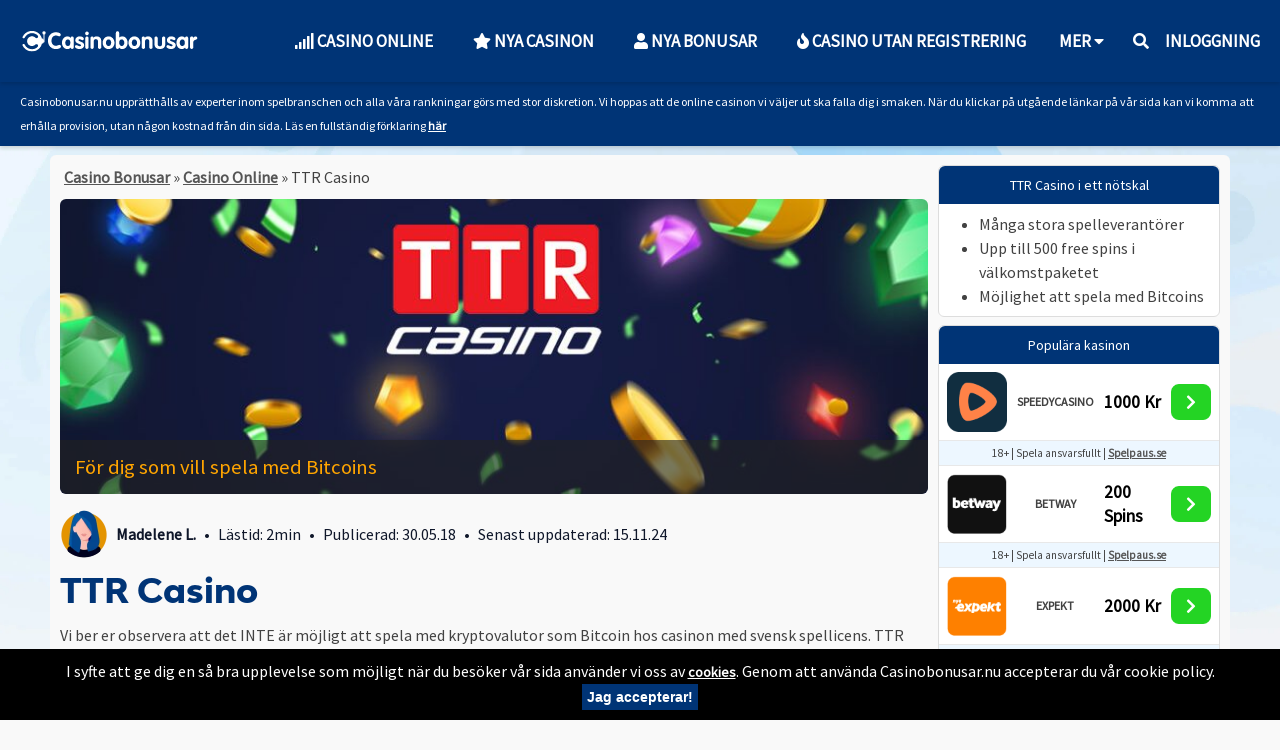

--- FILE ---
content_type: text/html; charset=UTF-8
request_url: https://www.casinobonusar.nu/casino-online/ttr-casino/
body_size: 23855
content:
<!DOCTYPE html>
<html lang="sv-SE">
<head><meta charset="utf-8"><script>if(navigator.userAgent.match(/MSIE|Internet Explorer/i)||navigator.userAgent.match(/Trident\/7\..*?rv:11/i)){var href=document.location.href;if(!href.match(/[?&]nowprocket/)){if(href.indexOf("?")==-1){if(href.indexOf("#")==-1){document.location.href=href+"?nowprocket=1"}else{document.location.href=href.replace("#","?nowprocket=1#")}}else{if(href.indexOf("#")==-1){document.location.href=href+"&nowprocket=1"}else{document.location.href=href.replace("#","&nowprocket=1#")}}}}</script><script>(()=>{class RocketLazyLoadScripts{constructor(){this.v="1.2.5.1",this.triggerEvents=["keydown","mousedown","mousemove","touchmove","touchstart","touchend","wheel"],this.userEventHandler=this.t.bind(this),this.touchStartHandler=this.i.bind(this),this.touchMoveHandler=this.o.bind(this),this.touchEndHandler=this.h.bind(this),this.clickHandler=this.u.bind(this),this.interceptedClicks=[],this.interceptedClickListeners=[],this.l(this),window.addEventListener("pageshow",(t=>{this.persisted=t.persisted,this.everythingLoaded&&this.m()})),document.addEventListener("DOMContentLoaded",(()=>{this.p()})),this.delayedScripts={normal:[],async:[],defer:[]},this.trash=[],this.allJQueries=[]}k(t){document.hidden?t.t():(this.triggerEvents.forEach((e=>window.addEventListener(e,t.userEventHandler,{passive:!0}))),window.addEventListener("touchstart",t.touchStartHandler,{passive:!0}),window.addEventListener("mousedown",t.touchStartHandler),document.addEventListener("visibilitychange",t.userEventHandler))}_(){this.triggerEvents.forEach((t=>window.removeEventListener(t,this.userEventHandler,{passive:!0}))),document.removeEventListener("visibilitychange",this.userEventHandler)}i(t){"HTML"!==t.target.tagName&&(window.addEventListener("touchend",this.touchEndHandler),window.addEventListener("mouseup",this.touchEndHandler),window.addEventListener("touchmove",this.touchMoveHandler,{passive:!0}),window.addEventListener("mousemove",this.touchMoveHandler),t.target.addEventListener("click",this.clickHandler),this.L(t.target,!0),this.M(t.target,"onclick","rocket-onclick"),this.C())}o(t){window.removeEventListener("touchend",this.touchEndHandler),window.removeEventListener("mouseup",this.touchEndHandler),window.removeEventListener("touchmove",this.touchMoveHandler,{passive:!0}),window.removeEventListener("mousemove",this.touchMoveHandler),t.target.removeEventListener("click",this.clickHandler),this.L(t.target,!1),this.M(t.target,"rocket-onclick","onclick"),this.O()}h(){window.removeEventListener("touchend",this.touchEndHandler),window.removeEventListener("mouseup",this.touchEndHandler),window.removeEventListener("touchmove",this.touchMoveHandler,{passive:!0}),window.removeEventListener("mousemove",this.touchMoveHandler)}u(t){t.target.removeEventListener("click",this.clickHandler),this.L(t.target,!1),this.M(t.target,"rocket-onclick","onclick"),this.interceptedClicks.push(t),t.preventDefault(),t.stopPropagation(),t.stopImmediatePropagation(),this.O()}D(){window.removeEventListener("touchstart",this.touchStartHandler,{passive:!0}),window.removeEventListener("mousedown",this.touchStartHandler),this.interceptedClicks.forEach((t=>{t.target.dispatchEvent(new MouseEvent("click",{view:t.view,bubbles:!0,cancelable:!0}))}))}l(t){EventTarget.prototype.addEventListenerBase=EventTarget.prototype.addEventListener,EventTarget.prototype.addEventListener=function(e,i,o){"click"!==e||t.windowLoaded||i===t.clickHandler||t.interceptedClickListeners.push({target:this,func:i,options:o}),(this||window).addEventListenerBase(e,i,o)}}L(t,e){this.interceptedClickListeners.forEach((i=>{i.target===t&&(e?t.removeEventListener("click",i.func,i.options):t.addEventListener("click",i.func,i.options))})),t.parentNode!==document.documentElement&&this.L(t.parentNode,e)}S(){return new Promise((t=>{this.T?this.O=t:t()}))}C(){this.T=!0}O(){this.T=!1}M(t,e,i){t.hasAttribute&&t.hasAttribute(e)&&(event.target.setAttribute(i,event.target.getAttribute(e)),event.target.removeAttribute(e))}t(){this._(this),"loading"===document.readyState?document.addEventListener("DOMContentLoaded",this.R.bind(this)):this.R()}p(){let t=[];document.querySelectorAll("script[type=rocketlazyloadscript][data-rocket-src]").forEach((e=>{let i=e.getAttribute("data-rocket-src");if(i&&0!==i.indexOf("data:")){0===i.indexOf("//")&&(i=location.protocol+i);try{const o=new URL(i).origin;o!==location.origin&&t.push({src:o,crossOrigin:e.crossOrigin||"module"===e.getAttribute("data-rocket-type")})}catch(t){}}})),t=[...new Map(t.map((t=>[JSON.stringify(t),t]))).values()],this.j(t,"preconnect")}async R(){this.lastBreath=Date.now(),this.P(this),this.F(this),this.q(),this.A(),this.I(),await this.U(this.delayedScripts.normal),await this.U(this.delayedScripts.defer),await this.U(this.delayedScripts.async);try{await this.W(),await this.H(this),await this.J()}catch(t){console.error(t)}window.dispatchEvent(new Event("rocket-allScriptsLoaded")),this.everythingLoaded=!0,this.S().then((()=>{this.D()})),this.N()}A(){document.querySelectorAll("script[type=rocketlazyloadscript]").forEach((t=>{t.hasAttribute("data-rocket-src")?t.hasAttribute("async")&&!1!==t.async?this.delayedScripts.async.push(t):t.hasAttribute("defer")&&!1!==t.defer||"module"===t.getAttribute("data-rocket-type")?this.delayedScripts.defer.push(t):this.delayedScripts.normal.push(t):this.delayedScripts.normal.push(t)}))}async B(t){if(await this.G(),!0!==t.noModule||!("noModule"in HTMLScriptElement.prototype))return new Promise((e=>{let i;function o(){(i||t).setAttribute("data-rocket-status","executed"),e()}try{if(navigator.userAgent.indexOf("Firefox/")>0||""===navigator.vendor)i=document.createElement("script"),[...t.attributes].forEach((t=>{let e=t.nodeName;"type"!==e&&("data-rocket-type"===e&&(e="type"),"data-rocket-src"===e&&(e="src"),i.setAttribute(e,t.nodeValue))})),t.text&&(i.text=t.text),i.hasAttribute("src")?(i.addEventListener("load",o),i.addEventListener("error",(function(){i.setAttribute("data-rocket-status","failed"),e()})),setTimeout((()=>{i.isConnected||e()}),1)):(i.text=t.text,o()),t.parentNode.replaceChild(i,t);else{const i=t.getAttribute("data-rocket-type"),n=t.getAttribute("data-rocket-src");i?(t.type=i,t.removeAttribute("data-rocket-type")):t.removeAttribute("type"),t.addEventListener("load",o),t.addEventListener("error",(function(){t.setAttribute("data-rocket-status","failed"),e()})),n?(t.removeAttribute("data-rocket-src"),t.src=n):t.src="data:text/javascript;base64,"+window.btoa(unescape(encodeURIComponent(t.text)))}}catch(i){t.setAttribute("data-rocket-status","failed"),e()}}));t.setAttribute("data-rocket-status","skipped")}async U(t){const e=t.shift();return e&&e.isConnected?(await this.B(e),this.U(t)):Promise.resolve()}I(){this.j([...this.delayedScripts.normal,...this.delayedScripts.defer,...this.delayedScripts.async],"preload")}j(t,e){var i=document.createDocumentFragment();t.forEach((t=>{const o=t.getAttribute&&t.getAttribute("data-rocket-src")||t.src;if(o){const n=document.createElement("link");n.href=o,n.rel=e,"preconnect"!==e&&(n.as="script"),t.getAttribute&&"module"===t.getAttribute("data-rocket-type")&&(n.crossOrigin=!0),t.crossOrigin&&(n.crossOrigin=t.crossOrigin),t.integrity&&(n.integrity=t.integrity),i.appendChild(n),this.trash.push(n)}})),document.head.appendChild(i)}P(t){let e={};function i(i,o){return e[o].eventsToRewrite.indexOf(i)>=0&&!t.everythingLoaded?"rocket-"+i:i}function o(t,o){!function(t){e[t]||(e[t]={originalFunctions:{add:t.addEventListener,remove:t.removeEventListener},eventsToRewrite:[]},t.addEventListener=function(){arguments[0]=i(arguments[0],t),e[t].originalFunctions.add.apply(t,arguments)},t.removeEventListener=function(){arguments[0]=i(arguments[0],t),e[t].originalFunctions.remove.apply(t,arguments)})}(t),e[t].eventsToRewrite.push(o)}function n(e,i){let o=e[i];e[i]=null,Object.defineProperty(e,i,{get:()=>o||function(){},set(n){t.everythingLoaded?o=n:e["rocket"+i]=o=n}})}o(document,"DOMContentLoaded"),o(window,"DOMContentLoaded"),o(window,"load"),o(window,"pageshow"),o(document,"readystatechange"),n(document,"onreadystatechange"),n(window,"onload"),n(window,"onpageshow")}F(t){let e;function i(e){return t.everythingLoaded?e:e.split(" ").map((t=>"load"===t||0===t.indexOf("load.")?"rocket-jquery-load":t)).join(" ")}function o(o){if(o&&o.fn&&!t.allJQueries.includes(o)){o.fn.ready=o.fn.init.prototype.ready=function(e){return t.domReadyFired?e.bind(document)(o):document.addEventListener("rocket-DOMContentLoaded",(()=>e.bind(document)(o))),o([])};const e=o.fn.on;o.fn.on=o.fn.init.prototype.on=function(){return this[0]===window&&("string"==typeof arguments[0]||arguments[0]instanceof String?arguments[0]=i(arguments[0]):"object"==typeof arguments[0]&&Object.keys(arguments[0]).forEach((t=>{const e=arguments[0][t];delete arguments[0][t],arguments[0][i(t)]=e}))),e.apply(this,arguments),this},t.allJQueries.push(o)}e=o}o(window.jQuery),Object.defineProperty(window,"jQuery",{get:()=>e,set(t){o(t)}})}async H(t){const e=document.querySelector("script[data-webpack]");e&&(await async function(){return new Promise((t=>{e.addEventListener("load",t),e.addEventListener("error",t)}))}(),await t.K(),await t.H(t))}async W(){this.domReadyFired=!0,await this.G(),document.dispatchEvent(new Event("rocket-readystatechange")),await this.G(),document.rocketonreadystatechange&&document.rocketonreadystatechange(),await this.G(),document.dispatchEvent(new Event("rocket-DOMContentLoaded")),await this.G(),window.dispatchEvent(new Event("rocket-DOMContentLoaded"))}async J(){await this.G(),document.dispatchEvent(new Event("rocket-readystatechange")),await this.G(),document.rocketonreadystatechange&&document.rocketonreadystatechange(),await this.G(),window.dispatchEvent(new Event("rocket-load")),await this.G(),window.rocketonload&&window.rocketonload(),await this.G(),this.allJQueries.forEach((t=>t(window).trigger("rocket-jquery-load"))),await this.G();const t=new Event("rocket-pageshow");t.persisted=this.persisted,window.dispatchEvent(t),await this.G(),window.rocketonpageshow&&window.rocketonpageshow({persisted:this.persisted}),this.windowLoaded=!0}m(){document.onreadystatechange&&document.onreadystatechange(),window.onload&&window.onload(),window.onpageshow&&window.onpageshow({persisted:this.persisted})}q(){const t=new Map;document.write=document.writeln=function(e){const i=document.currentScript;i||console.error("WPRocket unable to document.write this: "+e);const o=document.createRange(),n=i.parentElement;let s=t.get(i);void 0===s&&(s=i.nextSibling,t.set(i,s));const c=document.createDocumentFragment();o.setStart(c,0),c.appendChild(o.createContextualFragment(e)),n.insertBefore(c,s)}}async G(){Date.now()-this.lastBreath>45&&(await this.K(),this.lastBreath=Date.now())}async K(){return document.hidden?new Promise((t=>setTimeout(t))):new Promise((t=>requestAnimationFrame(t)))}N(){this.trash.forEach((t=>t.remove()))}static run(){const t=new RocketLazyLoadScripts;t.k(t)}}RocketLazyLoadScripts.run()})();</script>
    <meta name="ahrefs-site-verification" content="d2d566fd98aaa125f344f97f0c257e75322cd54324267d3b77c0741f8bf9e319">
    
    <meta name="viewport" content="width=device-width, initial-scale=1, minimum-scale=1,  maximum-scale=5">

    <link rel="apple-touch-icon" sizes="180x180"
          href="https://www.casinobonusar.nu/wp-content/themes/Casinobonusar_2019/lib/img/fav-blue.png">
    <link rel="icon" type="image/png" href="https://www.casinobonusar.nu/wp-content/themes/Casinobonusar_2019/lib/img/fav-blue.png"
          sizes="32x32">
    <link rel="icon" type="image/png" href="https://www.casinobonusar.nu/wp-content/themes/Casinobonusar_2019/lib/img/fav-blue.png"
          sizes="16x16">
    <link rel="manifest" href="https://www.casinobonusar.nu/wp-content/themes/Casinobonusar_2019/lib/img/favicons/manifest.json">
    <link rel="mask-icon" href="https://www.casinobonusar.nu/wp-content/themes/Casinobonusar_2019/lib/img/favicons/safari-pinned-tab.svg"
          color="#5bbad5">
    <link rel="preconnect" href="https://fonts.googleapis.com">
    <link rel="preconnect" href="https://fonts.gstatic.com" crossorigin>
    <link rel="preload"
          href="https://www.casinobonusar.nu/wp-content/themes/Casinobonusar_2019/lib/webfonts/BwModelica/eot/BwModelicaSS01-ExtraBold.eot" 
          as="style" crossorigin>
    <link rel="preload"
          href="https://www.casinobonusar.nu/wp-content/themes/Casinobonusar_2019/lib/webfonts/BwModelica/woff/BwModelicaSS01-ExtraBold.woff"
          as="style" crossorigin>
    <link rel="preload"
          href="https://www.casinobonusar.nu/wp-content/themes/Casinobonusar_2019/lib/webfonts/BwModelica/woff2/BwModelicaSS01-ExtraBold.woff2"
          as="style" crossorigin>
    
    
    <meta name="theme-color" content="#003476">

    
    <!-- Google Tag Manager -->
    <script type="rocketlazyloadscript">(function (w, d, s, l, i) {
            w[l] = w[l] || [];
            w[l].push({
                'gtm.start':
                    new Date().getTime(), event: 'gtm.js'
            });
            var f = d.getElementsByTagName(s)[0],
                j = d.createElement(s), dl = l != 'dataLayer' ? '&l=' + l : '';
            j.async = true;
            j.src =
                'https://www.googletagmanager.com/gtm.js?id=' + i + dl;
            f.parentNode.insertBefore(j, f);
        })(window, document, 'script', 'dataLayer', 'GTM-TR4QBGC');</script>
    <!-- End Google Tag Manager -->
    <script type="rocketlazyloadscript" async data-rocket-src="https://pagead2.googlesyndication.com/pagead/js/adsbygoogle.js?client=ca-pub-3765665141803839"
crossorigin="anonymous"></script>

<script src="https://ajax.googleapis.com/ajax/libs/jquery/1.7.1/jquery.min.js" type="text/javascript"></script>
    <meta name='robots' content='index, follow, max-image-preview:large, max-snippet:-1, max-video-preview:-1' />
	<style>img:is([sizes="auto" i], [sizes^="auto," i]) { contain-intrinsic-size: 3000px 1500px }</style>
	<meta property="og:title" content="TTR Casino"/>
<meta property="og:description" content="Bitcoins på TTR Casino
Att TTR Casino är snabba på att hänga med i utvecklingen märks också med möjligheten att använda Bitcoins för att spela på casi"/>
<meta property="og:image:alt" content="TTR Casino"/>
<meta property="og:image" content="https://www.casinobonusar.nu/wp-content/uploads/TTR-Casino-1.jpg"/>
<meta property="og:image:width" content="900"/>
<meta property="og:image:height" content="320"/>
<meta property="og:image:type" content="image/jpeg"/>
<meta property="og:type" content="article"/>
<meta property="og:article:published_time" content="2018-05-30 17:56:57"/>
<meta property="og:article:modified_time" content="2024-11-15 14:59:33"/>

<!-- Twitter Card generated by Blog2Social 752 - https://www.blog2social.com -->
<meta name="twitter:card" content="summary">
<meta name="twitter:title" content="TTR Casino"/>
<meta name="twitter:description" content="Bitcoins på TTR Casino
Att TTR Casino är snabba på att hänga med i utvecklingen märks också med möjligheten att använda Bitcoins för att spela på casi"/>
<meta name="twitter:image" content="https://www.casinobonusar.nu/wp-content/uploads/TTR-Casino-1.jpg"/>
<meta name="twitter:image:alt" content="TTR Casino"/>
<!-- Twitter Card generated by Blog2Social 752 - https://www.blog2social.com -->
<meta name="author" content="Madelene L"/>

	<!-- This site is optimized with the Yoast SEO plugin v22.8 - https://yoast.com/wordpress/plugins/seo/ -->
	<title>TTR Casino: Bonus 100% upp till €500 + Free Spins</title><link rel="preload" as="style" href="https://fonts.googleapis.com/css2?family=Source+Sans+Pro&#038;family=Nunito:wght@800&#038;display=swap" /><style id="" media="print" onload="this.media='all'">/* cyrillic-ext */
@font-face {
  font-family: 'Nunito';
  font-style: normal;
  font-weight: 800;
  font-display: swap;
  src: url(/fonts.gstatic.com/s/nunito/v32/XRXI3I6Li01BKofiOc5wtlZ2di8HDDsmdTk3j6zbXWjgevT5.woff2) format('woff2');
  unicode-range: U+0460-052F, U+1C80-1C8A, U+20B4, U+2DE0-2DFF, U+A640-A69F, U+FE2E-FE2F;
}
/* cyrillic */
@font-face {
  font-family: 'Nunito';
  font-style: normal;
  font-weight: 800;
  font-display: swap;
  src: url(/fonts.gstatic.com/s/nunito/v32/XRXI3I6Li01BKofiOc5wtlZ2di8HDDsmdTA3j6zbXWjgevT5.woff2) format('woff2');
  unicode-range: U+0301, U+0400-045F, U+0490-0491, U+04B0-04B1, U+2116;
}
/* vietnamese */
@font-face {
  font-family: 'Nunito';
  font-style: normal;
  font-weight: 800;
  font-display: swap;
  src: url(/fonts.gstatic.com/s/nunito/v32/XRXI3I6Li01BKofiOc5wtlZ2di8HDDsmdTs3j6zbXWjgevT5.woff2) format('woff2');
  unicode-range: U+0102-0103, U+0110-0111, U+0128-0129, U+0168-0169, U+01A0-01A1, U+01AF-01B0, U+0300-0301, U+0303-0304, U+0308-0309, U+0323, U+0329, U+1EA0-1EF9, U+20AB;
}
/* latin-ext */
@font-face {
  font-family: 'Nunito';
  font-style: normal;
  font-weight: 800;
  font-display: swap;
  src: url(/fonts.gstatic.com/s/nunito/v32/XRXI3I6Li01BKofiOc5wtlZ2di8HDDsmdTo3j6zbXWjgevT5.woff2) format('woff2');
  unicode-range: U+0100-02BA, U+02BD-02C5, U+02C7-02CC, U+02CE-02D7, U+02DD-02FF, U+0304, U+0308, U+0329, U+1D00-1DBF, U+1E00-1E9F, U+1EF2-1EFF, U+2020, U+20A0-20AB, U+20AD-20C0, U+2113, U+2C60-2C7F, U+A720-A7FF;
}
/* latin */
@font-face {
  font-family: 'Nunito';
  font-style: normal;
  font-weight: 800;
  font-display: swap;
  src: url(/fonts.gstatic.com/s/nunito/v32/XRXI3I6Li01BKofiOc5wtlZ2di8HDDsmdTQ3j6zbXWjgeg.woff2) format('woff2');
  unicode-range: U+0000-00FF, U+0131, U+0152-0153, U+02BB-02BC, U+02C6, U+02DA, U+02DC, U+0304, U+0308, U+0329, U+2000-206F, U+20AC, U+2122, U+2191, U+2193, U+2212, U+2215, U+FEFF, U+FFFD;
}
/* cyrillic-ext */
@font-face {
  font-family: 'Source Sans Pro';
  font-style: normal;
  font-weight: 400;
  font-display: swap;
  src: url(/fonts.gstatic.com/s/sourcesanspro/v23/6xK3dSBYKcSV-LCoeQqfX1RYOo3qNa7lujVj9_mf.woff2) format('woff2');
  unicode-range: U+0460-052F, U+1C80-1C8A, U+20B4, U+2DE0-2DFF, U+A640-A69F, U+FE2E-FE2F;
}
/* cyrillic */
@font-face {
  font-family: 'Source Sans Pro';
  font-style: normal;
  font-weight: 400;
  font-display: swap;
  src: url(/fonts.gstatic.com/s/sourcesanspro/v23/6xK3dSBYKcSV-LCoeQqfX1RYOo3qPK7lujVj9_mf.woff2) format('woff2');
  unicode-range: U+0301, U+0400-045F, U+0490-0491, U+04B0-04B1, U+2116;
}
/* greek-ext */
@font-face {
  font-family: 'Source Sans Pro';
  font-style: normal;
  font-weight: 400;
  font-display: swap;
  src: url(/fonts.gstatic.com/s/sourcesanspro/v23/6xK3dSBYKcSV-LCoeQqfX1RYOo3qNK7lujVj9_mf.woff2) format('woff2');
  unicode-range: U+1F00-1FFF;
}
/* greek */
@font-face {
  font-family: 'Source Sans Pro';
  font-style: normal;
  font-weight: 400;
  font-display: swap;
  src: url(/fonts.gstatic.com/s/sourcesanspro/v23/6xK3dSBYKcSV-LCoeQqfX1RYOo3qO67lujVj9_mf.woff2) format('woff2');
  unicode-range: U+0370-0377, U+037A-037F, U+0384-038A, U+038C, U+038E-03A1, U+03A3-03FF;
}
/* vietnamese */
@font-face {
  font-family: 'Source Sans Pro';
  font-style: normal;
  font-weight: 400;
  font-display: swap;
  src: url(/fonts.gstatic.com/s/sourcesanspro/v23/6xK3dSBYKcSV-LCoeQqfX1RYOo3qN67lujVj9_mf.woff2) format('woff2');
  unicode-range: U+0102-0103, U+0110-0111, U+0128-0129, U+0168-0169, U+01A0-01A1, U+01AF-01B0, U+0300-0301, U+0303-0304, U+0308-0309, U+0323, U+0329, U+1EA0-1EF9, U+20AB;
}
/* latin-ext */
@font-face {
  font-family: 'Source Sans Pro';
  font-style: normal;
  font-weight: 400;
  font-display: swap;
  src: url(/fonts.gstatic.com/s/sourcesanspro/v23/6xK3dSBYKcSV-LCoeQqfX1RYOo3qNq7lujVj9_mf.woff2) format('woff2');
  unicode-range: U+0100-02BA, U+02BD-02C5, U+02C7-02CC, U+02CE-02D7, U+02DD-02FF, U+0304, U+0308, U+0329, U+1D00-1DBF, U+1E00-1E9F, U+1EF2-1EFF, U+2020, U+20A0-20AB, U+20AD-20C0, U+2113, U+2C60-2C7F, U+A720-A7FF;
}
/* latin */
@font-face {
  font-family: 'Source Sans Pro';
  font-style: normal;
  font-weight: 400;
  font-display: swap;
  src: url(/fonts.gstatic.com/s/sourcesanspro/v23/6xK3dSBYKcSV-LCoeQqfX1RYOo3qOK7lujVj9w.woff2) format('woff2');
  unicode-range: U+0000-00FF, U+0131, U+0152-0153, U+02BB-02BC, U+02C6, U+02DA, U+02DC, U+0304, U+0308, U+0329, U+2000-206F, U+20AC, U+2122, U+2191, U+2193, U+2212, U+2215, U+FEFF, U+FFFD;
}
</style><noscript><link rel="stylesheet" href="https://fonts.googleapis.com/css2?family=Source+Sans+Pro&#038;family=Nunito:wght@800&#038;display=swap" /></noscript>
<link rel="preload" as="font" href="https://www.casinobonusar.nu/wp-content/themes/Casinobonusar_2019/fontawesome/webfonts/fa-solid-900.woff2" crossorigin>
<link rel="preload" as="font" href="https://www.casinobonusar.nu/wp-content/themes/Casinobonusar_2019/fontawesome/webfonts/fa-regular-400.woff2" crossorigin>
<link rel="preload" as="font" href="https://www.casinobonusar.nu/wp-content/themes/Casinobonusar_2019/fontawesome/webfonts/fa-brands-400.woff2" crossorigin>
<link rel="preload" as="font" href="https://www.casinobonusar.nu/wp-content/themes/Casinobonusar_2019/lib/webfonts/BwModelica/woff/BwModelicaSS01-ExtraBold.woff" crossorigin>
<link rel="preload" as="font" href="https://www.casinobonusar.nu/wp-content/themes/Casinobonusar_2019/lib/webfonts/BwModelica/woff2/BwModelicaSS01-ExtraBold.woff2" crossorigin>
	<meta name="description" content="Upplev generösa bonusar och ett brett utbud av spel som sträcker sig från slots till videopoker på TTR Casino. Läs vår recension här!" />
	<link rel="canonical" href="https://www.casinobonusar.nu/casino-online/ttr-casino/" />
	<meta property="og:url" content="https://www.casinobonusar.nu/casino-online/ttr-casino/" />
	<meta property="og:site_name" content="CasinoBonusar.nu" />
	<meta property="article:modified_time" content="2024-11-15T13:59:33+00:00" />
	<meta property="og:image" content="https://www.casinobonusar.nu/wp-content/uploads/TTR-Casino-1.jpg" />
	<meta property="og:image:width" content="900" />
	<meta property="og:image:height" content="320" />
	<meta property="og:image:type" content="image/jpeg" />
	<meta name="twitter:label1" content="Beräknad lästid" />
	<meta name="twitter:data1" content="2 minuter" />
	<script type="application/ld+json" class="yoast-schema-graph">{"@context":"https://schema.org","@graph":[{"@type":"WebPage","@id":"https://www.casinobonusar.nu/casino-online/ttr-casino/","url":"https://www.casinobonusar.nu/casino-online/ttr-casino/","name":"TTR Casino: Bonus 100% upp till €500 + Free Spins","isPartOf":{"@id":"https://www.casinobonusar.nu/#website"},"primaryImageOfPage":{"@id":"https://www.casinobonusar.nu/casino-online/ttr-casino/#primaryimage"},"image":{"@id":"https://www.casinobonusar.nu/casino-online/ttr-casino/#primaryimage"},"thumbnailUrl":"https://www.casinobonusar.nu/wp-content/uploads/TTR-Casino-1.jpg","datePublished":"2018-05-30T15:56:57+00:00","dateModified":"2024-11-15T13:59:33+00:00","description":"Upplev generösa bonusar och ett brett utbud av spel som sträcker sig från slots till videopoker på TTR Casino. Läs vår recension här!","breadcrumb":{"@id":"https://www.casinobonusar.nu/casino-online/ttr-casino/#breadcrumb"},"inLanguage":"sv-SE","potentialAction":[{"@type":"ReadAction","target":["https://www.casinobonusar.nu/casino-online/ttr-casino/"]}]},{"@type":"ImageObject","inLanguage":"sv-SE","@id":"https://www.casinobonusar.nu/casino-online/ttr-casino/#primaryimage","url":"https://www.casinobonusar.nu/wp-content/uploads/TTR-Casino-1.jpg","contentUrl":"https://www.casinobonusar.nu/wp-content/uploads/TTR-Casino-1.jpg","width":900,"height":320,"caption":"TTR Casino"},{"@type":"BreadcrumbList","@id":"https://www.casinobonusar.nu/casino-online/ttr-casino/#breadcrumb","itemListElement":[{"@type":"ListItem","position":1,"name":"Casino Bonusar","item":"https://www.casinobonusar.nu/"},{"@type":"ListItem","position":2,"name":"Casino Online","item":"https://www.casinobonusar.nu/casino-online/"},{"@type":"ListItem","position":3,"name":"TTR Casino"}]},{"@type":"WebSite","@id":"https://www.casinobonusar.nu/#website","url":"https://www.casinobonusar.nu/","name":"CasinoBonusar.nu","description":"Hämta nya casino bonusar hos oss - varje dag!","inLanguage":"sv-SE"}]}</script>
	<!-- / Yoast SEO plugin. -->


<link rel='dns-prefetch' href='//fonts.googleapis.com' />
<link rel='dns-prefetch' href='//googletagmanager.com' />
<link rel='dns-prefetch' href='//use.fontawesome.com' />
<link rel='dns-prefetch' href='//google-analytics.com' />
<link rel='dns-prefetch' href='//pixel.mathtag.com' />
<link rel='dns-prefetch' href='//connect.facebook.net' />
<link rel='dns-prefetch' href='//facebook.com' />
<link rel='dns-prefetch' href='//fonts.gstatic.com' />
<link href='https://fonts.gstatic.com' crossorigin rel='preconnect' />
<link rel='stylesheet' id='fontawesome-css' href='https://www.casinobonusar.nu/wp-content/themes/Casinobonusar_2019/fontawesome/css/all.css' type='text/css' media='all' />
<style id='wp-emoji-styles-inline-css' type='text/css'>

	img.wp-smiley, img.emoji {
		display: inline !important;
		border: none !important;
		box-shadow: none !important;
		height: 1em !important;
		width: 1em !important;
		margin: 0 0.07em !important;
		vertical-align: -0.1em !important;
		background: none !important;
		padding: 0 !important;
	}
</style>
<style id='wp-block-library-inline-css' type='text/css'>
:root{--wp-admin-theme-color:#007cba;--wp-admin-theme-color--rgb:0,124,186;--wp-admin-theme-color-darker-10:#006ba1;--wp-admin-theme-color-darker-10--rgb:0,107,161;--wp-admin-theme-color-darker-20:#005a87;--wp-admin-theme-color-darker-20--rgb:0,90,135;--wp-admin-border-width-focus:2px;--wp-block-synced-color:#7a00df;--wp-block-synced-color--rgb:122,0,223;--wp-bound-block-color:var(--wp-block-synced-color)}@media (min-resolution:192dpi){:root{--wp-admin-border-width-focus:1.5px}}.wp-element-button{cursor:pointer}:root{--wp--preset--font-size--normal:16px;--wp--preset--font-size--huge:42px}:root .has-very-light-gray-background-color{background-color:#eee}:root .has-very-dark-gray-background-color{background-color:#313131}:root .has-very-light-gray-color{color:#eee}:root .has-very-dark-gray-color{color:#313131}:root .has-vivid-green-cyan-to-vivid-cyan-blue-gradient-background{background:linear-gradient(135deg,#00d084,#0693e3)}:root .has-purple-crush-gradient-background{background:linear-gradient(135deg,#34e2e4,#4721fb 50%,#ab1dfe)}:root .has-hazy-dawn-gradient-background{background:linear-gradient(135deg,#faaca8,#dad0ec)}:root .has-subdued-olive-gradient-background{background:linear-gradient(135deg,#fafae1,#67a671)}:root .has-atomic-cream-gradient-background{background:linear-gradient(135deg,#fdd79a,#004a59)}:root .has-nightshade-gradient-background{background:linear-gradient(135deg,#330968,#31cdcf)}:root .has-midnight-gradient-background{background:linear-gradient(135deg,#020381,#2874fc)}.has-regular-font-size{font-size:1em}.has-larger-font-size{font-size:2.625em}.has-normal-font-size{font-size:var(--wp--preset--font-size--normal)}.has-huge-font-size{font-size:var(--wp--preset--font-size--huge)}.has-text-align-center{text-align:center}.has-text-align-left{text-align:left}.has-text-align-right{text-align:right}#end-resizable-editor-section{display:none}.aligncenter{clear:both}.items-justified-left{justify-content:flex-start}.items-justified-center{justify-content:center}.items-justified-right{justify-content:flex-end}.items-justified-space-between{justify-content:space-between}.screen-reader-text{border:0;clip:rect(1px,1px,1px,1px);clip-path:inset(50%);height:1px;margin:-1px;overflow:hidden;padding:0;position:absolute;width:1px;word-wrap:normal!important}.screen-reader-text:focus{background-color:#ddd;clip:auto!important;clip-path:none;color:#444;display:block;font-size:1em;height:auto;left:5px;line-height:normal;padding:15px 23px 14px;text-decoration:none;top:5px;width:auto;z-index:100000}html :where(.has-border-color){border-style:solid}html :where([style*=border-top-color]){border-top-style:solid}html :where([style*=border-right-color]){border-right-style:solid}html :where([style*=border-bottom-color]){border-bottom-style:solid}html :where([style*=border-left-color]){border-left-style:solid}html :where([style*=border-width]){border-style:solid}html :where([style*=border-top-width]){border-top-style:solid}html :where([style*=border-right-width]){border-right-style:solid}html :where([style*=border-bottom-width]){border-bottom-style:solid}html :where([style*=border-left-width]){border-left-style:solid}html :where(img[class*=wp-image-]){height:auto;max-width:100%}:where(figure){margin:0 0 1em}html :where(.is-position-sticky){--wp-admin--admin-bar--position-offset:var(--wp-admin--admin-bar--height,0px)}@media screen and (max-width:600px){html :where(.is-position-sticky){--wp-admin--admin-bar--position-offset:0px}}
</style>
<style id='classic-theme-styles-inline-css' type='text/css'>
/*! This file is auto-generated */
.wp-block-button__link{color:#fff;background-color:#32373c;border-radius:9999px;box-shadow:none;text-decoration:none;padding:calc(.667em + 2px) calc(1.333em + 2px);font-size:1.125em}.wp-block-file__button{background:#32373c;color:#fff;text-decoration:none}
</style>
<link rel='stylesheet' id='wpda_wpdp_public-css' href='https://www.casinobonusar.nu/wp-content/plugins/wp-data-access/public/../assets/css/wpda_public.css?ver=5.5.57' type='text/css' media='all' />
<link rel='stylesheet' id='lobby-styles-css' href='https://www.casinobonusar.nu/wp-content/plugins/vegashero/templates/css/vh-lobby.css?ver=6.7.4' type='text/css' media='all' />
<link rel='stylesheet' id='page-styles-css' href='https://www.casinobonusar.nu/wp-content/plugins/vegashero/templates/css/vh-game.css?ver=6.7.4' type='text/css' media='all' />
<link rel='stylesheet' id='flickity-style-css' href='https://www.casinobonusar.nu/wp-content/themes/Casinobonusar_2019/lib/inc/flickity/flickity.css' type='text/css' media='all' />
<link rel='stylesheet' id='global-style-css' href='https://www.casinobonusar.nu/wp-content/themes/Casinobonusar_2019/dist/styles/global.min.css' type='text/css' media='all' />
<link rel='stylesheet' id='header-style-css' href='https://www.casinobonusar.nu/wp-content/themes/Casinobonusar_2019/dist/styles/header.min.css' type='text/css' media='all' />
<link rel='stylesheet' id='rating-css' href='https://www.casinobonusar.nu/wp-content/themes/Casinobonusar_2019/dist/styles/rating.min.css' type='text/css' media='all' />
<link rel='stylesheet' id='filter-modal-style-css' href='https://www.casinobonusar.nu/wp-content/themes/Casinobonusar_2019/dist/styles/filter-modal.min.css?ver=1.0.0' type='text/css' media='all' />
<script type="text/javascript" src="https://www.casinobonusar.nu/wp-includes/js/jquery/jquery.min.js?ver=3.7.1" id="jquery-core-js"></script>
<script type="text/javascript" src="https://www.casinobonusar.nu/wp-includes/js/jquery/jquery-migrate.min.js?ver=3.4.1" id="jquery-migrate-js" defer></script>
<script type="text/javascript" src="https://www.casinobonusar.nu/wp-includes/js/underscore.min.js?ver=1.13.7" id="underscore-js" defer></script>
<script type="text/javascript" src="https://www.casinobonusar.nu/wp-includes/js/backbone.min.js?ver=1.6.0" id="backbone-js" defer></script>
<script type="text/javascript" id="wp-api-request-js-extra">
/* <![CDATA[ */
var wpApiSettings = {"root":"https:\/\/www.casinobonusar.nu\/wp-json\/","nonce":"bf996d1b90","versionString":"wp\/v2\/"};
/* ]]> */
</script>
<script type="text/javascript" src="https://www.casinobonusar.nu/wp-includes/js/api-request.min.js?ver=6.7.4" id="wp-api-request-js" defer></script>
<script type="text/javascript" src="https://www.casinobonusar.nu/wp-includes/js/wp-api.min.js?ver=6.7.4" id="wp-api-js" defer></script>
<script type="text/javascript" id="wpda_rest_api-js-extra">
/* <![CDATA[ */
var wpdaApiSettings = {"path":"wpda"};
/* ]]> */
</script>
<script type="text/javascript" src="https://www.casinobonusar.nu/wp-content/plugins/wp-data-access/public/../assets/js/wpda_rest_api.js?ver=5.5.57" id="wpda_rest_api-js" defer></script>
<script type="text/javascript" src="https://www.casinobonusar.nu/wp-content/plugins/splash-redirector/public/js/splash-redirector-public.js?ver=1.3.28" id="splash-redirector-js" defer></script>
<script type="text/javascript" src="https://www.casinobonusar.nu/wp-content/themes/Casinobonusar_2019/dist/scripts/header.min.js" id="header-script-js" defer></script>
<link rel="https://api.w.org/" href="https://www.casinobonusar.nu/wp-json/" /><link rel="alternate" title="JSON" type="application/json" href="https://www.casinobonusar.nu/wp-json/wp/v2/bonus/6734" /><link rel="alternate" title="oEmbed (JSON)" type="application/json+oembed" href="https://www.casinobonusar.nu/wp-json/oembed/1.0/embed?url=https%3A%2F%2Fwww.casinobonusar.nu%2Fcasino-online%2Fttr-casino%2F" />
<link rel="alternate" title="oEmbed (XML)" type="text/xml+oembed" href="https://www.casinobonusar.nu/wp-json/oembed/1.0/embed?url=https%3A%2F%2Fwww.casinobonusar.nu%2Fcasino-online%2Fttr-casino%2F&#038;format=xml" />
		<script type="rocketlazyloadscript">
			document.documentElement.className = document.documentElement.className.replace('no-js', 'js');
		</script>
				<style>
			.no-js img.lazyload {
				display: none;
			}

			figure.wp-block-image img.lazyloading {
				min-width: 150px;
			}

						.lazyload, .lazyloading {
				opacity: 0;
			}

			.lazyloaded {
				opacity: 1;
				transition: opacity 400ms;
				transition-delay: 0ms;
			}

					</style>
				<style type="text/css" id="wp-custom-css">
			.column-count{column-count:2}

table.main-table {
	border-collapse: collapse;    
	overflow: hidden;
    box-shadow: 0 0 20px rgba(0, 0, 0, 0.1);
	width: 100%;
}
th {
	color: #fff
}
td {
    padding: 15px;
    background-color: rgba(255, 255, 255, 0.2);
    color: #000;
	border-bottom: 1px solid black;
}

th {
    text-align: center;
}

thead th {
    background-color: #003476;
}

td {
    position: relative;
	text-align: center;
}


@media only screen and (min-width: 769px) {
    td:hover:before {
        content: "";
        position: absolute;
        left: 0;
        right: 0;
        top: -9999px;
        bottom: -9999px;
        background-color: rgba(255, 255, 255, 0.2);
        z-index: -1;
        transition: ease-in 0.4s;
    }

}		</style>
		
</head>

<body class="bonus-template-default single single-bonus postid-6734 ttr-casino">
<!-- Google Tag Manager (noscript) -->
<noscript>
    <iframe src="https://www.googletagmanager.com/ns.html?id=GTM-TR4QBGC"
            height="0" width="0" style="display:none;visibility:hidden"></iframe>
</noscript>
<!-- End Google Tag Manager (noscript) -->


<header id="header" class="transition"
        style="min-height: 50px; position: fixed; top: 0; z-index: 3; display: flex; align-items: center; box-shadow: 0 2px 4px 0 rgb(0 0 0 / 15%);">

    <div id="new-container">
        <div class="new-left">
            <a href="https://www.casinobonusar.nu" id="logo">
                <img width="180px" height="21px"
                     src="https://www.casinobonusar.nu/wp-content/themes/Casinobonusar_2019/lib/img/CasinoBonusarLogo.svg"
                     alt="casinobonusar" loading="lazy">
            </a>
            <div class="toggle-box">
                <div id="toggle-menu" class=""><i class="fas fa-bars padding-left-5"></i><i
                            class="fa fa-times padding-left-5"></i></div>
                <div id="toggle-search" class=""><i class="fa fa-search pointer"></i><i class="fa fa-times pointer"></i>
                </div>
                <div class="custom-profile-mobile">
                    <a class="custom-profile-login" href="https://www.casinobonusar.nu/login/">Inloggning</a>                </div>
            </div>
        </div>

        <nav id="primary_nav_wrap" class="menu menu-hide">
                            <div class="menu-header-menu-container"><ul id="menu-header-menu" class="menu"><li id="menu-item-46575" class="menu-item menu-item-type-custom menu-item-object-custom menu-item-46575"><a href="/casino-online/"><i class="fas fa-signal"></i> Casino Online</a></li>
<li id="menu-item-8437" class="menu-item menu-item-type-custom menu-item-object-custom menu-item-8437"><a href="/nya-casinon/"><i class="fa fa-star"></i> Nya Casinon</a></li>
<li id="menu-item-53183" class="menu-item menu-item-type-custom menu-item-object-custom menu-item-53183"><a href="https://www.casinobonusar.nu/bonus-guide/nya-casino-bonusar/"><i class="fas fa-user"></i> Nya Bonusar</a></li>
<li id="menu-item-8425" class="menu-item menu-item-type-custom menu-item-object-custom menu-item-8425"><a href="/casino-utan-registrering/"><i class="fa fa-fire"></i> Casino utan Registrering</a></li>
<li id="menu-item-46577" class="menu-item menu-item-type-custom menu-item-object-custom menu-item-46577"><a href="https://www.casinobonusar.nu/svenska-casino/"><i class="fab fa-font-awesome-flag"></i> Svenska Casinon</a></li>
<li id="menu-item-8421" class="menu-item menu-item-type-custom menu-item-object-custom menu-item-has-children menu-item-8421"><a href="https://www.casinobonusar.nu/bonus-guide/"><i class="fas fa-gift"></i> Bonusguider<i class="fa fa-caret-up"></i><i class="fa fa-caret-down"></i></a>
<ul class="sub-menu">
	<li id="menu-item-8423" class="menu-item menu-item-type-custom menu-item-object-custom menu-item-8423"><a href="https://www.casinobonusar.nu/bonus-guide/insattningsbonus/">Insättningsbonus</a></li>
	<li id="menu-item-8422" class="menu-item menu-item-type-custom menu-item-object-custom menu-item-8422"><a href="https://www.casinobonusar.nu/bonus-guide/valkomstbonus/">Välkomstbonus</a></li>
	<li id="menu-item-53356" class="menu-item menu-item-type-custom menu-item-object-custom menu-item-53356"><a href="https://www.casinobonusar.nu/bonus-guide/utan-omsattningskrav/">Utan Omsättningskrav</a></li>
	<li id="menu-item-8424" class="menu-item menu-item-type-custom menu-item-object-custom menu-item-8424"><a href="https://www.casinobonusar.nu/bonus-guide/casino-bonus-utan-insattningskrav/">Bonus utan insättning</a></li>
	<li id="menu-item-44585" class="menu-item menu-item-type-custom menu-item-object-custom menu-item-44585"><a href="https://www.casinobonusar.nu/bonus-guide/utan-bonus/">Casino utan bonus</a></li>
	<li id="menu-item-61326" class="menu-item menu-item-type-post_type menu-item-object-page menu-item-61326"><a href="https://www.casinobonusar.nu/bonus-guide/no-sticky-bonus/">No Sticky Bonus</a></li>
	<li id="menu-item-61327" class="menu-item menu-item-type-post_type menu-item-object-page menu-item-61327"><a href="https://www.casinobonusar.nu/bonus-guide/matchningsbonus/">Matchningsbonus</a></li>
</ul>
</li>
<li id="menu-item-22864" class="menu-item menu-item-type-custom menu-item-object-custom menu-item-22864"><a href="https://www.casinobonusar.nu/bonus-guide/oddsbonus/"><i class="fas fa-volleyball-ball"></i> Odds</a></li>
<li id="menu-item-30012" class="menu-item menu-item-type-custom menu-item-object-custom menu-item-has-children menu-item-30012"><a href="https://www.casinobonusar.nu/casinospel/"><i class="fas fa-dice-six"></i>Casino Spel <i class="fa fa-caret-up"></i><i class="fa fa-caret-down"></i></a>
<ul class="sub-menu">
	<li id="menu-item-46895" class="menu-item menu-item-type-custom menu-item-object-custom menu-item-46895"><a href="/casinospel/roulette/">Roulette</a></li>
	<li id="menu-item-38681" class="menu-item menu-item-type-custom menu-item-object-custom menu-item-38681"><a href="https://www.casinobonusar.nu/casinospel/jackpots/">Jackpots</a></li>
	<li id="menu-item-49169" class="menu-item menu-item-type-custom menu-item-object-custom menu-item-49169"><a href="https://www.casinobonusar.nu/free-spins/">Free Spins</a></li>
	<li id="menu-item-47370" class="menu-item menu-item-type-custom menu-item-object-custom menu-item-47370"><a href="https://www.casinobonusar.nu/casinospel/slot/">Slots <i class="fa fa-caret-down"></i></a></li>
	<li id="menu-item-61329" class="menu-item menu-item-type-post_type menu-item-object-page menu-item-61329"><a href="https://www.casinobonusar.nu/casinospel/lotto-online/">Lotto</a></li>
	<li id="menu-item-30013" class="menu-item menu-item-type-custom menu-item-object-custom menu-item-30013"><a href="https://www.casinobonusar.nu/bonus-guide/pokerbonus/">Pokerbonus</a></li>
	<li id="menu-item-30014" class="menu-item menu-item-type-custom menu-item-object-custom menu-item-30014"><a href="https://www.casinobonusar.nu/bonus-guide/blackjackbonus/">Blackjackbonus</a></li>
	<li id="menu-item-30016" class="menu-item menu-item-type-custom menu-item-object-custom menu-item-30016"><a href="https://www.casinobonusar.nu/bonus-guide/baccaratbonus/">Baccaratbonus</a></li>
	<li id="menu-item-65904" class="menu-item menu-item-type-custom menu-item-object-custom menu-item-65904"><a href="https://www.casinobonusar.nu/casinospel/roulette/bonus/">Roulettebonus</a></li>
	<li id="menu-item-67033" class="menu-item menu-item-type-custom menu-item-object-custom menu-item-67033"><a href="https://www.casinobonusar.nu/bonus-guide/skrapbonus/">Skrapbonus</a></li>
	<li id="menu-item-61331" class="menu-item menu-item-type-post_type menu-item-object-page menu-item-61331"><a href="https://www.casinobonusar.nu/bonus-guide/kenobonus/">Kenobonus</a></li>
	<li id="menu-item-65903" class="menu-item menu-item-type-custom menu-item-object-custom menu-item-65903"><a href="/bonus-guide/yatzybonus/">Yatzybonus</a></li>
</ul>
</li>
<li id="menu-item-61334" class="menu-item menu-item-type-custom menu-item-object-custom menu-item-61334"><a href="https://www.casinobonusar.nu/mobilcasino/">Spela Casino i mobilen <i class="fa fa-caret-up"></i><i class="fa fa-caret-down"></i></a></li>
<li id="menu-item-50839" class="menu-item menu-item-type-custom menu-item-object-custom menu-item-50839"><a href="/casinonyheter/">Casino Nyheter</a></li>
<li id="menu-item-61335" class="menu-item menu-item-type-custom menu-item-object-custom menu-item-has-children menu-item-61335"><a href="https://www.casinobonusar.nu/betalningsmetoder/">Betalningsmetoder <i class="fa fa-caret-up"></i><i class="fa fa-caret-down"></i></a>
<ul class="sub-menu">
	<li id="menu-item-44648" class="menu-item menu-item-type-custom menu-item-object-custom menu-item-44648"><a href="/betalningsmetoder/swish-casino/"><i class="fas fa-money-bill"></i> Casinon med Swish</a></li>
	<li id="menu-item-47598" class="menu-item menu-item-type-custom menu-item-object-custom menu-item-47598"><a href="/betalningsmetoder/casino-bankid/"><i class="fas fa-money-bill"></i> Casinon med BankID</a></li>
	<li id="menu-item-49572" class="menu-item menu-item-type-custom menu-item-object-custom menu-item-49572"><a href="https://www.casinobonusar.nu/casino-med-snabba-uttag/">Casino med snabba uttag</a></li>
	<li id="menu-item-61336" class="menu-item menu-item-type-post_type menu-item-object-page menu-item-61336"><a href="https://www.casinobonusar.nu/betalningsmetoder/zimpler-casino/">Casinon med Zimpler</a></li>
	<li id="menu-item-61337" class="menu-item menu-item-type-post_type menu-item-object-page menu-item-61337"><a href="https://www.casinobonusar.nu/betalningsmetoder/wywallet-casino/">Casinon med WyWallet</a></li>
	<li id="menu-item-61338" class="menu-item menu-item-type-post_type menu-item-object-page menu-item-61338"><a href="https://www.casinobonusar.nu/betalningsmetoder/visa-casino/">Casinon med Visa</a></li>
	<li id="menu-item-61339" class="menu-item menu-item-type-post_type menu-item-object-page menu-item-61339"><a href="https://www.casinobonusar.nu/betalningsmetoder/trustly-casino/">Casinon med Trustly</a></li>
	<li id="menu-item-61340" class="menu-item menu-item-type-post_type menu-item-object-page menu-item-61340"><a href="https://www.casinobonusar.nu/betalningsmetoder/skrill-casino/">Casinon med Skrill</a></li>
	<li id="menu-item-61341" class="menu-item menu-item-type-post_type menu-item-object-page menu-item-61341"><a href="https://www.casinobonusar.nu/betalningsmetoder/mastercard-casino/">Casinon med Mastercard</a></li>
	<li id="menu-item-61342" class="menu-item menu-item-type-post_type menu-item-object-page menu-item-61342"><a href="https://www.casinobonusar.nu/betalningsmetoder/casino-med-kortbetalning/">Casinon med Kreditkort</a></li>
	<li id="menu-item-61343" class="menu-item menu-item-type-post_type menu-item-object-page menu-item-61343"><a href="https://www.casinobonusar.nu/betalningsmetoder/brite-casino/">Casinon med Brite</a></li>
	<li id="menu-item-61344" class="menu-item menu-item-type-post_type menu-item-object-page menu-item-61344"><a href="https://www.casinobonusar.nu/betalningsmetoder/entercash-casino/">Casinon med Entercash</a></li>
</ul>
</li>
</ul></div>                                        <div class="menu-mobile-menu-container"><ul id="menu-mobile-menu" class="menu"><li class="menu-item menu-item-type-custom menu-item-object-custom custom-profile-mobile-menu"><a class="custom-profile-login" href="https://www.casinobonusar.nu/login/">Inloggning</a></li><li id="menu-item-65558" class="menu-item menu-item-type-custom menu-item-object-custom menu-item-65558"><a href="/casino-online/"><i class="fas fa-signal"></i> Casino Online</a></li>
<li id="menu-item-65555" class="menu-item menu-item-type-custom menu-item-object-custom menu-item-65555"><a href="/nya-casinon/"><i class="fa fa-star"></i> Nya Casinon</a></li>
<li id="menu-item-65556" class="menu-item menu-item-type-custom menu-item-object-custom menu-item-65556"><a href="https://www.casinobonusar.nu/bonus-guide/nya-casino-bonusar/"><i class="fas fa-user"></i> Nya Bonusar</a></li>
<li id="menu-item-65557" class="menu-item menu-item-type-custom menu-item-object-custom menu-item-65557"><a href="/casino-utan-registrering/"><i class="fa fa-fire"></i> Casino utan Registrering</a></li>
<li id="menu-item-65554" class="menu-item menu-item-type-custom menu-item-object-custom menu-item-65554"><a href="https://www.casinobonusar.nu/svenska-casino/"><i class="fab fa-font-awesome-flag"></i> Svenska Casinon</a></li>
<li id="menu-item-65559" class="menu-item menu-item-type-custom menu-item-object-custom menu-item-has-children menu-item-65559"><a href="https://www.casinobonusar.nu/bonus-guide/"><i class="fas fa-gift"></i> Bonusguider<i class="fa fa-caret-up"></i><i class="fa fa-caret-down"></i></a>
<ul class="sub-menu">
	<li id="menu-item-65563" class="menu-item menu-item-type-custom menu-item-object-custom menu-item-65563"><a href="https://www.casinobonusar.nu/bonus-guide/casino-bonus-utan-insattningskrav/">Bonus utan insättning</a></li>
	<li id="menu-item-65562" class="menu-item menu-item-type-custom menu-item-object-custom menu-item-65562"><a href="https://www.casinobonusar.nu/bonus-guide/utan-omsattningskrav/">Utan Omsättningskrav</a></li>
	<li id="menu-item-65561" class="menu-item menu-item-type-custom menu-item-object-custom menu-item-65561"><a href="https://www.casinobonusar.nu/bonus-guide/valkomstbonus/">Välkomstbonus</a></li>
	<li id="menu-item-65560" class="menu-item menu-item-type-custom menu-item-object-custom menu-item-65560"><a href="https://www.casinobonusar.nu/bonus-guide/insattningsbonus/">Insättningsbonus</a></li>
	<li id="menu-item-65564" class="menu-item menu-item-type-custom menu-item-object-custom menu-item-65564"><a href="https://www.casinobonusar.nu/bonus-guide/utan-bonus/">Casino utan bonus</a></li>
	<li id="menu-item-65565" class="menu-item menu-item-type-custom menu-item-object-custom menu-item-65565"><a href="https://www.casinobonusar.nu/bonus-guide/no-sticky-bonus/">No-Sticky Bonus</a></li>
	<li id="menu-item-65566" class="menu-item menu-item-type-custom menu-item-object-custom menu-item-65566"><a href="https://www.casinobonusar.nu/bonus-guide/matchningsbonus/">Matchningsbonusar</a></li>
</ul>
</li>
<li id="menu-item-65582" class="menu-item menu-item-type-custom menu-item-object-custom menu-item-65582"><a href="/casinonyheter/">Casino Nyheter</a></li>
<li id="menu-item-65580" class="menu-item menu-item-type-custom menu-item-object-custom menu-item-65580"><a href="https://www.casinobonusar.nu/mobilcasino/">Casino i Mobilen <i class="fa fa-caret-up"></i><i class="fa fa-caret-down"></i></a></li>
<li id="menu-item-65568" class="menu-item menu-item-type-custom menu-item-object-custom menu-item-has-children menu-item-65568"><a href="https://www.casinobonusar.nu/casinospel/"><i class="fas fa-dice-six"></i>Casino Spel <i class="fa fa-caret-up"></i><i class="fa fa-caret-down"></i></a>
<ul class="sub-menu">
	<li id="menu-item-65685" class="menu-item menu-item-type-custom menu-item-object-custom menu-item-65685"><a href="https://www.casinobonusar.nu/casinospel/spela-baccarat-online/">Baccarat</a></li>
	<li id="menu-item-65686" class="menu-item menu-item-type-custom menu-item-object-custom menu-item-65686"><a href="https://www.casinobonusar.nu/casinospel/blackjack/">Blackjack</a></li>
	<li id="menu-item-65687" class="menu-item menu-item-type-custom menu-item-object-custom menu-item-65687"><a href="https://www.casinobonusar.nu/casinospel/poker">Poker</a></li>
	<li id="menu-item-65569" class="menu-item menu-item-type-custom menu-item-object-custom menu-item-65569"><a href="https://www.casinobonusar.nu/casinospel/roulette/">Roulette</a></li>
	<li id="menu-item-65572" class="menu-item menu-item-type-custom menu-item-object-custom menu-item-65572"><a href="https://www.casinobonusar.nu/casinospel/slot/">Slots Online <i class="fa fa-caret-down"></i></a></li>
	<li id="menu-item-65570" class="menu-item menu-item-type-custom menu-item-object-custom menu-item-65570"><a href="https://www.casinobonusar.nu/casinospel/jackpots/">Jackpots</a></li>
	<li id="menu-item-65688" class="menu-item menu-item-type-custom menu-item-object-custom menu-item-65688"><a href="https://www.casinobonusar.nu/casinospel/bingo/">Bingo</a></li>
	<li id="menu-item-65573" class="menu-item menu-item-type-custom menu-item-object-custom menu-item-65573"><a href="https://www.casinobonusar.nu/casinospel/lotto-online/">Lotto Online</a></li>
</ul>
</li>
<li id="menu-item-65684" class="menu-item menu-item-type-custom menu-item-object-custom menu-item-home menu-item-has-children menu-item-65684"><a href="https://www.casinobonusar.nu/#"><i class="fas fa-gift"></i> Spelbonus<i class="fa fa-caret-up"></i><i class="fa fa-caret-down"></i></a>
<ul class="sub-menu">
	<li id="menu-item-65576" class="menu-item menu-item-type-custom menu-item-object-custom menu-item-65576"><a href="https://www.casinobonusar.nu/bonus-guide/baccaratbonus/">Baccaratbonus</a></li>
	<li id="menu-item-65575" class="menu-item menu-item-type-custom menu-item-object-custom menu-item-65575"><a href="https://www.casinobonusar.nu/bonus-guide/blackjackbonus/">Blackjackbonus</a></li>
	<li id="menu-item-65578" class="menu-item menu-item-type-custom menu-item-object-custom menu-item-65578"><a href="https://www.casinobonusar.nu/bonus-guide/kenobonus/">Kenobonus</a></li>
	<li id="menu-item-65574" class="menu-item menu-item-type-custom menu-item-object-custom menu-item-65574"><a href="https://www.casinobonusar.nu/bonus-guide/pokerbonus/">Pokerbonus</a></li>
	<li id="menu-item-65577" class="menu-item menu-item-type-custom menu-item-object-custom menu-item-65577"><a href="https://www.casinobonusar.nu/bonus-guide/skrapbonus/">Skrapbonus</a></li>
	<li id="menu-item-65579" class="menu-item menu-item-type-custom menu-item-object-custom menu-item-65579"><a href="https://www.casinobonusar.nu/bonus-guide/yatzybonus/">Yatzybonus</a></li>
</ul>
</li>
<li id="menu-item-65567" class="menu-item menu-item-type-custom menu-item-object-custom menu-item-65567"><a href="https://www.casinobonusar.nu/bonus-guide/oddsbonus/"><i class="fas fa-volleyball-ball"></i> Odds</a></li>
<li id="menu-item-65583" class="menu-item menu-item-type-custom menu-item-object-custom menu-item-has-children menu-item-65583"><a href="https://www.casinobonusar.nu/betalningsmetoder/">Betalningsmetoder <i class="fa fa-caret-up"></i><i class="fa fa-caret-down"></i></a>
<ul class="sub-menu">
	<li id="menu-item-65584" class="menu-item menu-item-type-custom menu-item-object-custom menu-item-65584"><a href="/betalningsmetoder/swish-casino/"><i class="fas fa-money-bill"></i> Casinon med Swish</a></li>
	<li id="menu-item-65644" class="menu-item menu-item-type-custom menu-item-object-custom menu-item-65644"><a href="/betalningsmetoder/casino-bankid/"><i class="fas fa-money-bill"></i> Casinon med BankID</a></li>
	<li id="menu-item-65645" class="menu-item menu-item-type-custom menu-item-object-custom menu-item-65645"><a href="https://www.casinobonusar.nu/casino-med-snabba-uttag/">Casino med Snabba Uttag</a></li>
	<li id="menu-item-65681" class="menu-item menu-item-type-post_type menu-item-object-page menu-item-65681"><a href="https://www.casinobonusar.nu/betalningsmetoder/neteller-casino/">Casinon med Neteller</a></li>
	<li id="menu-item-65650" class="menu-item menu-item-type-custom menu-item-object-custom menu-item-65650"><a href="https://www.casinobonusar.nu/betalningsmetoder/skrill-casino/">Casinon med Skrill</a></li>
	<li id="menu-item-65648" class="menu-item menu-item-type-custom menu-item-object-custom menu-item-65648"><a href="https://www.casinobonusar.nu/betalningsmetoder/visa-casino/">Casinon med Visa</a></li>
	<li id="menu-item-65651" class="menu-item menu-item-type-custom menu-item-object-custom menu-item-65651"><a href="https://www.casinobonusar.nu/betalningsmetoder/mastercard-casino/">Casinon med Mastercard</a></li>
	<li id="menu-item-65682" class="menu-item menu-item-type-post_type menu-item-object-page menu-item-65682"><a href="https://www.casinobonusar.nu/betalningsmetoder/paysafecard-casino/">Casinon med Paysafecard</a></li>
	<li id="menu-item-65649" class="menu-item menu-item-type-custom menu-item-object-custom menu-item-65649"><a href="https://www.casinobonusar.nu/betalningsmetoder/trustly-casino/">Casinon med Trustly</a></li>
	<li id="menu-item-65683" class="menu-item menu-item-type-custom menu-item-object-custom menu-item-65683"><a href="https://www.casinobonusar.nu/betalningsmetoder/casino-med-kortbetalning/">Casinon med Kredikort</a></li>
	<li id="menu-item-65653" class="menu-item menu-item-type-custom menu-item-object-custom menu-item-65653"><a href="https://www.casinobonusar.nu/betalningsmetoder/brite-casino/">Casinon med Brite</a></li>
</ul>
</li>
</ul></div>                    </nav>

        <div id="toggle-subnav" class="toggle-subnav-inactive"><span>Mer <i class="fa fa-caret-down"></i></span></div>

        <div class="nav-search menu-hide new-right">
            <input type="text" id='search-bar-input' class="search-bar-new" name="s" placeholder="Sök..."
                   autocomplete="off"
                   style="display:none">
            <i class="fa fa-search pointer" style="text-transform: uppercase;font-weight: bold;color: white;"></i>
            <i class="fa fa-times pointer"
               style="display:none;text-transform: uppercase;font-weight: bold;color: white;"></i>
        </div>
        <div class="custom-profile">
            <a class="custom-profile-login" href="https://www.casinobonusar.nu/login/">Inloggning</a>        </div>
    </div>

    <!-- Subnav -->
    <div id="subnav" class="subnav-class-hide" style="display: none">
        <div class="subnav-content">
                            <div class="menu-subnav_menu-container"><ul id="menu-subnav_menu" class="menu"><li id="menu-item-50772" class="menu-item menu-item-type-custom menu-item-object-custom menu-item-has-children menu-item-50772"><a href="https://www.casinobonusar.nu/bonus-guide/">Bonusguider<i class="fa fa-caret-up"></i><i class="fa fa-caret-down"></i></a>
<ul class="sub-menu">
	<li id="menu-item-50774" class="menu-item menu-item-type-custom menu-item-object-custom menu-item-50774"><a href="/bonus-guide/insattningsbonus/">Insättningsbonus</a></li>
	<li id="menu-item-50773" class="menu-item menu-item-type-custom menu-item-object-custom menu-item-50773"><a href="/bonus-guide/utan-omsattningskrav/">Utan Omsättningskrav</a></li>
	<li id="menu-item-50775" class="menu-item menu-item-type-custom menu-item-object-custom menu-item-50775"><a href="/bonus-guide/valkomstbonus/">Välkomstbonus</a></li>
	<li id="menu-item-52237" class="menu-item menu-item-type-custom menu-item-object-custom menu-item-52237"><a href="/free-spins/">Free Spins</a></li>
	<li id="menu-item-50776" class="menu-item menu-item-type-custom menu-item-object-custom menu-item-50776"><a href="/bonus-guide/casino-bonus-utan-insattning/">Bonus utan Insättning</a></li>
	<li id="menu-item-50777" class="menu-item menu-item-type-custom menu-item-object-custom menu-item-50777"><a href="/bonus-guide/utan-bonus/">Casino utan Bonus</a></li>
	<li id="menu-item-61352" class="menu-item menu-item-type-custom menu-item-object-custom menu-item-61352"><a href="https://www.casinobonusar.nu/bonus-guide/matchningsbonus/">Matchnings Bonus</a></li>
	<li id="menu-item-61351" class="menu-item menu-item-type-custom menu-item-object-custom menu-item-61351"><a href="https://www.casinobonusar.nu/bonus-guide/no-sticky-bonus/">No Sticky Bonus</a></li>
</ul>
</li>
<li id="menu-item-50748" class="menu-item menu-item-type-custom menu-item-object-custom menu-item-has-children menu-item-50748"><a href="/casinospel/">Spel<i class="fa fa-caret-up"></i><i class="fa fa-caret-down"></i></a>
<ul class="sub-menu">
	<li id="menu-item-58790" class="menu-item menu-item-type-custom menu-item-object-custom menu-item-58790"><a href="/casinospel/baccarat/">Baccarat</a></li>
	<li id="menu-item-58791" class="menu-item menu-item-type-custom menu-item-object-custom menu-item-58791"><a href="https://www.casinobonusar.nu/casinospel/blackjack/">Blackjack</a></li>
	<li id="menu-item-58789" class="menu-item menu-item-type-custom menu-item-object-custom menu-item-58789"><a href="https://www.casinobonusar.nu/casinospel/poker">Poker</a></li>
	<li id="menu-item-50749" class="menu-item menu-item-type-custom menu-item-object-custom menu-item-50749"><a href="https://www.casinobonusar.nu/casinospel/roulette/">Roulette</a></li>
	<li id="menu-item-50759" class="menu-item menu-item-type-custom menu-item-object-custom menu-item-50759"><a href="https://www.casinobonusar.nu/casinospel/slot/">Slots Online</a></li>
	<li id="menu-item-61356" class="menu-item menu-item-type-custom menu-item-object-custom menu-item-61356"><a href="https://www.casinobonusar.nu/casinospel/jackpots/">Jackpots</a></li>
	<li id="menu-item-64724" class="menu-item menu-item-type-custom menu-item-object-custom menu-item-64724"><a href="https://www.casinobonusar.nu/casinospel/bingo/">Bingo</a></li>
	<li id="menu-item-61355" class="menu-item menu-item-type-custom menu-item-object-custom menu-item-61355"><a href="https://www.casinobonusar.nu/casinospel/lotto-online/">Lotto Online</a></li>
</ul>
</li>
<li id="menu-item-62269" class="menu-item menu-item-type-custom menu-item-object-custom menu-item-has-children menu-item-62269"><a href="/live-casino/">Live Casino Online<i class="fa fa-caret-up"></i><i class="fa fa-caret-down"></i></a>
<ul class="sub-menu">
	<li id="menu-item-61365" class="menu-item menu-item-type-post_type menu-item-object-page menu-item-61365"><a href="https://www.casinobonusar.nu/live-casino/live-baccarat/">Baccarat Live</a></li>
	<li id="menu-item-61366" class="menu-item menu-item-type-post_type menu-item-object-page menu-item-61366"><a href="https://www.casinobonusar.nu/live-casino/live-blackjack/">Blackjack Live</a></li>
	<li id="menu-item-62267" class="menu-item menu-item-type-post_type menu-item-object-page menu-item-62267"><a href="https://www.casinobonusar.nu/live-casino/live-poker/">Poker Live</a></li>
	<li id="menu-item-62268" class="menu-item menu-item-type-post_type menu-item-object-page menu-item-62268"><a href="https://www.casinobonusar.nu/live-casino/live-roulette/">Roulette Live</a></li>
</ul>
</li>
<li id="menu-item-61367" class="menu-item menu-item-type-custom menu-item-object-custom menu-item-has-children menu-item-61367"><a href="#">Spel Bonus<i class="fa fa-caret-up"></i><i class="fa fa-caret-down"></i></a>
<ul class="sub-menu">
	<li id="menu-item-61412" class="menu-item menu-item-type-custom menu-item-object-custom menu-item-61412"><a href="/bonus-guide/live-casino-bonus/">Live Casino Bonus</a></li>
	<li id="menu-item-50765" class="menu-item menu-item-type-custom menu-item-object-custom menu-item-50765"><a href="/bonus-guide/baccaratbonus/">Baccaratbonus</a></li>
	<li id="menu-item-50764" class="menu-item menu-item-type-custom menu-item-object-custom menu-item-50764"><a href="/bonus-guide/blackjackbonus/">Blackjackbonus</a></li>
	<li id="menu-item-50763" class="menu-item menu-item-type-custom menu-item-object-custom menu-item-50763"><a href="/bonus-guide/pokerbonus/">Pokerbonus</a></li>
	<li id="menu-item-61357" class="menu-item menu-item-type-custom menu-item-object-custom menu-item-61357"><a href="https://www.casinobonusar.nu/casinospel/roulette/bonus/">Roulettebonus</a></li>
	<li id="menu-item-61358" class="menu-item menu-item-type-custom menu-item-object-custom menu-item-61358"><a href="https://www.casinobonusar.nu/bonus-guide/kenobonus/">Kenobonus</a></li>
	<li id="menu-item-61359" class="menu-item menu-item-type-custom menu-item-object-custom menu-item-61359"><a href="https://www.casinobonusar.nu/bonus-guide/bingobonus/">Bingobonus</a></li>
	<li id="menu-item-61360" class="menu-item menu-item-type-custom menu-item-object-custom menu-item-61360"><a href="https://www.casinobonusar.nu/bonus-guide/yatzybonus/">Yatzybonus</a></li>
	<li id="menu-item-61361" class="menu-item menu-item-type-custom menu-item-object-custom menu-item-61361"><a href="https://www.casinobonusar.nu/bonus-guide/skrapbonus/">Skrapbonus</a></li>
</ul>
</li>
<li id="menu-item-50741" class="menu-item menu-item-type-custom menu-item-object-custom menu-item-50741"><a href="/bonus-guide/oddsbonus/"><i class="fas fa-volleyball-ball"></i> Odds<i></a></li>
<li id="menu-item-50747" class="menu-item menu-item-type-custom menu-item-object-custom menu-item-50747"><a href="/casinonyheter/"><i class="fas fa-newspaper"></i> Casino Nyheter</i></a></li>
<li id="menu-item-59635" class="menu-item menu-item-type-post_type menu-item-object-page menu-item-has-children menu-item-59635"><a href="https://www.casinobonusar.nu/betalningsmetoder/">Casino Betalningsmetoder<i class="fa fa-caret-up"></i><i class="fa fa-caret-down"></i></a>
<ul class="sub-menu">
	<li id="menu-item-50739" class="menu-item menu-item-type-custom menu-item-object-custom menu-item-50739"><a href="/betalningsmetoder/swish-casino/">Casinon med Swish</a></li>
	<li id="menu-item-50740" class="menu-item menu-item-type-custom menu-item-object-custom menu-item-50740"><a href="/betalningsmetoder/casino-bankid/">Casinon med BankID</a></li>
	<li id="menu-item-51996" class="menu-item menu-item-type-post_type menu-item-object-page menu-item-51996"><a href="https://www.casinobonusar.nu/casino-med-snabba-uttag/">Casino med Snabba Uttag</a></li>
	<li id="menu-item-59636" class="menu-item menu-item-type-post_type menu-item-object-page menu-item-59636"><a href="https://www.casinobonusar.nu/betalningsmetoder/neteller-casino/">Neteller Casinon</a></li>
	<li id="menu-item-60066" class="menu-item menu-item-type-custom menu-item-object-custom menu-item-60066"><a href="/betalningsmetoder/skrill-casino/">Skrill Casinon</a></li>
	<li id="menu-item-60067" class="menu-item menu-item-type-custom menu-item-object-custom menu-item-60067"><a href="/betalningsmetoder/visa-casino/">Visa Casinon</a></li>
	<li id="menu-item-60068" class="menu-item menu-item-type-custom menu-item-object-custom menu-item-60068"><a href="/betalningsmetoder/mastercard-casino/">Mastercard Casinon</a></li>
	<li id="menu-item-60069" class="menu-item menu-item-type-custom menu-item-object-custom menu-item-60069"><a href="/betalningsmetoder/paysafecard-casino/">Paysafecard Casinon</a></li>
	<li id="menu-item-60224" class="menu-item menu-item-type-custom menu-item-object-custom menu-item-60224"><a href="/betalningsmetoder/trustly-casino/">Trustly Casinon</a></li>
	<li id="menu-item-60252" class="menu-item menu-item-type-custom menu-item-object-custom menu-item-60252"><a href="/betalningsmetoder/casino-med-kortbetalning/">Kreditkort Casinon</a></li>
	<li id="menu-item-60261" class="menu-item menu-item-type-custom menu-item-object-custom menu-item-60261"><a href="/betalningsmetoder/brite-casino/">Brite Casinon</a></li>
</ul>
</li>
</ul></div>                    </div>
    </div>


            <div class="container hero-banner-body hero-banner-mobile">
            <div class="hero-banner">
                <div class = "hero-banner">
<div class="banner-block">
    </div></div>            </div>
        </div>
    
    
</header>


    <div class="quick_menu">
                    <a href="/casino-utan-registrering/">
                <i class="fas fa-piggy-bank"></i><span>Utan Konto</span>            </a>
                    <a href="/nya-casinon/">
                <i class="fas fa-fire"></i><span>Nya Casinon</span>            </a>
                    <a href="/free-spins/">
                <i class="fas fa-gift"></i><span>Bonus Spins</span>            </a>
                    <a href="/bonus-guide/utan-omsattningskrav/">
                <i class="fas fa-dice"></i><span>Utan Omsättning</span>            </a>
            </div>
<div class="header_disclaimer-container">
	<div class="header_disclaimer-btn-wrapper">
		<button type="button" id="toggle-header-disclaimer" class="header_disclaimer-btn">
			<i class="fa fa-info-circle"></i>
			<span>Annonsupplysning</span>
		</button>
	</div>
	<p id="header-disclaimer" class="header_disclaimer hidden">
		Casinobonusar.nu upprätthålls av experter inom spelbranschen och alla våra rankningar görs med stor diskretion. Vi hoppas att de online casinon vi väljer ut ska falla dig i smaken. När du klickar på utgående länkar på vår sida kan vi komma att erhålla provision, utan någon kostnad från din sida. Läs en fullständig förklaring
		<a href="/villkor/">här</a>
	</p>
</div>
    
        <main id="main" class="static-page">
            <section class="temp-main-content split-page">
                <article class="left">
                    <div class="breadcrumbs"><span><span><a href="https://www.casinobonusar.nu/">Casino Bonusar</a></span> » <span><a href="https://www.casinobonusar.nu/casino-online/">Casino Online</a></span> » <span class="breadcrumb_last" aria-current="page">TTR Casino</span></span></div>
                    <div class="review_image">
                                                                                <picture>
                                <source media="(max-width: 500px)" srcset="https://www.casinobonusar.nu/wp-content/uploads/TTR-Casino-1-375x300.jpg">
                                <source media="(min-width: 501px)" srcset="https://www.casinobonusar.nu/wp-content/uploads/TTR-Casino-1-900x300.jpg">
                                <img src="https://www.casinobonusar.nu/wp-content/uploads/TTR-Casino-1-900x300.jpg" alt="TTR Casino" loading="lazy" />
                            </picture>
                            <div class="review_image_bottom">
                                <p class="review_caption">
                                    För dig som vill spela med Bitcoins                                </p>
                            </div>
                                            </div><!-- .review_image -->

                    
<div class="author-box-top">
            <a href="/author/madelene-l/" style="height: 48px; margin: auto 0;"><img width="96" height="96" class="author-img" src="https://www.casinobonusar.nu/wp-content/uploads/2023/03/cropped-CB-Madelene@2x-96x96.png" alt="" loading="lazy" /></a>
        <div class="box-right">
        <div class="box-top">
            <a class="author-info-anchor" href="/author/madelene-l/"><div class="author-title-field"><span class="author-name">Madelene L.</span></div></a>
            <p id="author-bullets">&bull;</p>
            <p>Lästid: 2min</p>
            <p class="breaks">&bull;</p>
        </div>
        <div class="box-bottom">
            <p>Publicerad: 30.05.18</p>
            <p id="author-bullets">&bull;</p>
            <p>Senast uppdaterad: 15.11.24</p>
            
                    </div>
    </div>
</div>
                    <h1 class="h1_title">TTR Casino </h1>
                    <p>Vi ber er observera att det INTE är möjligt att spela med kryptovalutor som Bitcoin hos casinon med svensk spellicens.

TTR Casino erbjuder en 100% bonus upp till hela 500 euro. Förutom det kan du även få 500 freespins när du gör dina första insättningar. </p>
                        <div class='toplist-promote'>
        <div class="promote_text">
            <p>
                Oops!  är inte tillgängligt i Sverige på grund av de senaste ändringarna i licensen. Prova gärna de här populära sidorna istället:            </p>
        </div>
        <div class="promote_item">
                                                                        <div class='promote-content'>
                            <div class="promote_describe">
                                <div class="promote_logo" style="background-color: #000000">
                                    <a href="https://www.casinobonusar.nu/casino-online/mr-vegas/">
                                        <img width="360" height="100" alt="Logo" src="https://www.casinobonusar.nu/wp-content/uploads/2021/02/MrVegas-1200x630-1-360x100.jpg" loading="lazy">
                                    </a>
                                </div>

                                <div class="promote_text-describe">
                                    MrVegas                                    <p class='list-item-rating'><span class='star-solid'> </span><span class='star-solid'> </span><span class='star-solid'> </span><span class='star-solid'> </span><span class='star-empty'> </span></p>                                </div>
                            </div>
                            <a target="_blank" rel='nofollow noopener noindex' href='/go/mr-vegas/' class='play'>till casinot</a>
                        </div>

                                                        <div class='promote-content'>
                            <div class="promote_describe">
                                <div class="promote_logo" style="background-color: #ffffff">
                                    <a href="https://www.casinobonusar.nu/casino-online/kungaslottet/">
                                        <img width="150" height="55" alt="Logo" src="https://www.casinobonusar.nu/wp-content/uploads/2024/01/kungaslottet-5.png" loading="lazy">
                                    </a>
                                </div>

                                <div class="promote_text-describe">
                                    Kungaslottet                                    <p class='list-item-rating'><span class='star-solid'> </span><span class='star-solid'> </span><span class='star-solid'> </span><span class='star-solid'> </span><span class='star-empty'> </span></p>                                </div>
                            </div>
                            <a target="_blank" rel='nofollow noopener noindex' href='/go/kungaslottet/' class='play'>till casinot</a>
                        </div>

                                                        <div class='promote-content'>
                            <div class="promote_describe">
                                <div class="promote_logo" style="background-color: ">
                                    <a href="https://www.casinobonusar.nu/casino-online/jubla/">
                                        <img width="175" height="41" alt="Logo" src="https://www.casinobonusar.nu/wp-content/uploads/2025/03/Jubla_Original.png" loading="lazy">
                                    </a>
                                </div>

                                <div class="promote_text-describe">
                                    Jubla                                    <p class='list-item-rating'><span class='star-solid'> </span><span class='star-solid'> </span><span class='star-solid'> </span><span class='star-solid'> </span><span class='star-empty'> </span></p>                                </div>
                            </div>
                            <a target="_blank" rel='nofollow noopener noindex' href='/go/jubla/' class='play'>till casinot</a>
                        </div>

                                                        <div class='promote-content'>
                            <div class="promote_describe">
                                <div class="promote_logo" style="background-color: #0a0a0a">
                                    <a href="https://www.casinobonusar.nu/casino-online/betmgm/">
                                        <img width="250" height="100" alt="Logo" src="https://www.casinobonusar.nu/wp-content/uploads/2025/04/BetMGM_Logo_White-250x100.png" loading="lazy">
                                    </a>
                                </div>

                                <div class="promote_text-describe">
                                    BetMGM                                    <p class='list-item-rating'><span class='star-solid'> </span><span class='star-solid'> </span><span class='star-solid'> </span><span class='star-solid'> </span><span class='star-empty'> </span></p>                                </div>
                            </div>
                            <a target="_blank" rel='nofollow noopener noindex' href='/go/betmgm/' class='play'>till casinot</a>
                        </div>

                                                                                                                                                                                                                                                                                                                                                                                                                                                                                                                                                                                                                                                                                                                                                                                                                                                                                                                                                                                                                                                                                                                                                                                                                                                                                                                                                                                                                                                                                                                                                                                                                                                                                                                                                                                                                                                                        </div>

    </div>

<h2>TTR Casino är supersnabba</h2>
<p>TTR Casino skryter om sina &#8220;supersnabba utbetalningar&#8221; när du surfar in på sajten. Designen känns också väldigt snabb och påminner om några scener hämtade från någon av alla The Fast And The Furious-filmer. Det är snabba bilar och hårda typer man möts av. Dock möts man även av en exklusiv välkomstbonus genom våra länkar. Det kan definitivt mjuka upp stämningen lite.</p>
<p>I vanlig ordning när det gäller <a title="online casino" href="https://www.casinobonusar.nu/casino-online/">online casino</a> hamnar man mitt bland slotsen! Startkategorierna är &#8220;Nya spel&#8221; och &#8220;Populära spel&#8221; där man direkt ser glödheta slots som Vikings Go To Hell, Lost Relics, Lucha Maniacs, Starburst och Terminator 2. På TTR Casinos startsida kan man också bland annat välja bordsspel, <a title="livecasino" href="https://www.casinobonusar.nu/live-casino/">livecasino</a> eller jackpotspel om man verkligen vill satsa på storvinsten. Utbudet av jackpotslots är dessutom riktigt stort vilket är ett extra plus.</p>
<h2>Bitcoins på TTR Casino</h2>
<p>Att TTR Casino är snabba på att hänga med i utvecklingen märks också med möjligheten att använda Bitcoins för att spela på casinot. Hela världen snackar om Bitcoins och dessa sanslösa ökning i värde men hittills har det inte blivit jättestort bland casinon. TTR Casino har nu dock dragit sitt strå till stacken med denna service för dig som spelare. Självklart kan du även använda alla de vanligaste traditionella alternativen som Visa, Mastercard och Neteller.</p>
<h2>Insättningsbonusar är alltid populärt på casino</h2>
<p>För dig som är helt ny kund på ett casino så kan du allt som oftast se fram emot en välkomstbonus. Det är ett sätt för casinon att locka till sig nya spelare och även belöna de som börjar spela hos dem. En välkomstbonus består i de flesta fall utav en <a href="https://www.casinobonusar.nu/bonus-guide/insattningsbonus/">insättningsbonus</a> av något slag. Här är det alltså en bonus som du får ta del av när du gör din första insättning. Oftast består denna utav en viss procent som du får extra på din insättning och du kan även få en mängd bonusspins. Säg att du blir erbjuden en välkomstbonus på 200% upp till 5000 kr och 100 freespins om du sätter in minst 500 kr. För att få ut så mycket som möjligt utav denna bonus ska du sätta in 2500 kr. Då får du dels 5000 kr extra i bonuspengar och 100 freespins. Du får alltså spela för sammanlagt 7500 kr trots att du endast har satt in 2500 kr. Tänk bara på att din bonus kan komma med ett omsättningskrav så läs bonusvillkoren noga i förväg.</p>
<div class="kampanj-container">
    <h2 class="full_width">Senaste Nytt</h2>
    <div class="latest-posts-container">

            
            <div class="latest-post hover-article">
            <a href="https://www.casinobonusar.nu/kampanj/betmgm-lanserar-tavling-vinn-vip-fotbollsresa-till-london/">
                <img width="290" height="150" src="https://www.casinobonusar.nu/wp-content/uploads/2025/11/betmgm-december-tavling-290x150.jpg" class="attachment-recentpost size-recentpost wp-post-image" alt="BetMGM december tävling" decoding="async" loading="lazy" />                <h2>BetMGM lanserar tävling – vinn VIP-fotbollsresa till London</h2>
                <p>BetMGM presenterar nu en ny tävling där deltagare har möjlighet att vinna en fotbollsresa för fyra personer till London &#8211; &hellip; <a class="one-line" href="https://www.casinobonusar.nu/kampanj/betmgm-lanserar-tavling-vinn-vip-fotbollsresa-till-london/">Läs mer &raquo;</a></p>
            </a>
            </div>
            
                
            <div class="latest-post hover-article">
            <a href="https://www.casinobonusar.nu/casinonyheter/halloweenkampanj-med-kuslig-bonus-hos-cherry-casino/">
                <img width="290" height="150" src="https://www.casinobonusar.nu/wp-content/uploads/2025/10/CH-HalloweenV2-290x150.png" class="attachment-recentpost size-recentpost wp-post-image" alt="Cherry Halloween Erbjudande Banner" decoding="async" srcset="https://www.casinobonusar.nu/wp-content/uploads/2025/10/CH-HalloweenV2-290x150.png 290w, https://www.casinobonusar.nu/wp-content/uploads/2025/10/CH-HalloweenV2-36x20.png 36w" sizes="(max-width: 290px) 100vw, 290px" loading="lazy" />                <h2>Halloweenkampanj med kuslig bonus hos Cherry Casino</h2>
                <p>Hösten blir lite läskigare – och betydligt roligare i år. Mellan 20 oktober och 2 november 2025 bjuder Cherry Casino &hellip; <a class="one-line" href="https://www.casinobonusar.nu/casinonyheter/halloweenkampanj-med-kuslig-bonus-hos-cherry-casino/">Läs mer &raquo;</a></p>
            </a>
            </div>
            
                
            <div class="latest-post hover-article">
            <a href="https://www.casinobonusar.nu/casinonyheter/kom-ihag-att-spana-in-swiper/">
                <img width="290" height="150" src="https://www.casinobonusar.nu/wp-content/uploads/2025/10/swiper-nyhet-cb-e1760691575558-290x150.png" class="attachment-recentpost size-recentpost wp-post-image" alt="Swiper nyhet banner" decoding="async" srcset="https://www.casinobonusar.nu/wp-content/uploads/2025/10/swiper-nyhet-cb-e1760691575558-290x150.png 290w, https://www.casinobonusar.nu/wp-content/uploads/2025/10/swiper-nyhet-cb-e1760691575558-36x19.png 36w, https://www.casinobonusar.nu/wp-content/uploads/2025/10/swiper-nyhet-cb-e1760691575558.png 962w" sizes="(max-width: 290px) 100vw, 290px" loading="lazy" />                <h2>Kom ihåg att spana in Swiper</h2>
                <p>Det nyöppnade Swiper Casino har lanserats på den svenska marknaden och siktar på att sticka ut i mängden genom att &hellip; <a class="one-line" href="https://www.casinobonusar.nu/casinonyheter/kom-ihag-att-spana-in-swiper/">Läs mer &raquo;</a></p>
            </a>
            </div>
            
            </div><!-- .latest-posts-container -->
</div><h2>Välkomstbonus på hela 500 euro och 500 freespins hos TTR Casino</h2>
<p>När du skapar ett konto här kan du se fram emot en första insättningsbonus på 100% på upp till hela 500 euro! Sedan väntar hela 6 stycken insättningsbonusar där du kan samla ihop 500 freespins. Fyll i de olika bonuskoderna när du gör dina insättningar för att få dina <a title="free spins" href="https://www.casinobonusar.nu/free-spins/">free spins</a>. En riktigt bra chans att prova på casinot och många chanser att vinna stort. Vinsterna</p>
<ul>
<li>Insättningsbonus på 100% upp till 500 euro</li>
<li>6 olika bonuskoder som tillsammans ger upp till 500 freespins</li>
<li>Omsättningskravet är 20x om du får 25 spins och endast 1x när du får 75 eller 150 spins!</li>
</ul>
<h3>TTR Casino ger dig reloadbonus varje vecka</h3>
<p>Det slutar inte med dina välkomstbonusar när det gäller TTR Casino. Du möts även varje helg (fre-sön) av en reloadbonus som ger dig 50% upp till 100 euro. För denna behöver du använda bonuskoden <strong>WR100 </strong>när du sätter in pengar. Omsättningskravet här är 40 gånger på bonusbeloppet. Kom ihåg att spela ansvarsfullt!</p>


  <div class="container inside-article">
    <div class="author-container">
      <h3>Författare:</h3>
        <div class="author-box">
                          <a href="/author/madelene-l/" style="height: 48px;"><img width="96" height="96" class="author-img" src="https://www.casinobonusar.nu/wp-content/uploads/2023/03/cropped-CB-Madelene@2x-96x96.png" alt="Madelene L." loading="lazy" /></a>
                          <div class="author-info" style="margin:auto 0;">
                <a class="author-info-anchor" href="/author/madelene-l/"><div class="author-title-field"><span class="author-name">Madelene L.</span></div></a>
              </div>
              <div class="socials-container" style="margin:auto 0 auto 1rem;">
                
                                                                  <a class="user-email" href="/cdn-cgi/l/email-protection#0960676f66496a687a6067666b66677c7a687b27677c"><i class="fa fa-envelope"></i></a>
              </div>
          </div>
        </div>
        
        <div class="author-bio">
        
          <p class="author-description"><p>Madelene jobbar som redaktör och skribent här på <a href="https://www.casinobonusar.nu/">Casinobonusar</a>. Hon ger dig alltid senaste nytt vad gäller bonusar och online casino, så att du kan göra mer medvetna val när du spelar. Med många års erfarenhet av casinobranschen använder hon sin expertis för att recensera och skriva om allt ifrån <a href="https://www.casinobonusar.nu/bonus-guide/nya-casino-bonusar/">nya bonusar</a>, casino- och spelnyheter till informativa artiklar och spelguider.</p>
</p>

                  </div>
      <div class="author-container">
            </div>
    </div>
  </div>                </article><!-- .left -->

                <!-- SIDEBAR -->
<aside class="right">
    <div class="right-child">

        <!-- nutshell  -->
        <div class="mini-box-container">
            <span class="mini-box-header">TTR Casino i ett nötskal</span>
            <ul>
<li>Många stora spelleverantörer</li>
<li>Upp till 500 free spins i välkomstpaketet</li>
<li>Möjlighet att spela med Bitcoins</li>
</ul>
        </div>

        <div class="mini-box-container">
            <span class="mini-box-header">Populära kasinon</span>
            <ol id= "mini-toplist-ol">
            <div class="no_accout_casinos_content">
                    <li>
    <div class="mini-box-row">
        <div class = "mini-toplist-row">

            <div class="mini-box-image">
                <img width="180" height="180" src="https://www.casinobonusar.nu/wp-content/uploads/2018/06/Speedy.png" alt="SpeedyCasino" loading="lazy">
            </div>

            <div class="mini-box-title">SpeedyCasino</div>

            <span class="offer"> 1000 Kr </span>

            <a href="/go/speedy-casino/" rel="noopener noindex nofollow" target="_blank" class="bonus-button"
               data-element="sidebar-toplist"
               data-operator="speedy-casino"
               data-type="button" >
                <i class="fas fa-chevron-right"></i>
            </a>

<!--            <div class="terms terms_sidebar">-->
<!--            --><!--                        --><!--                    --><!--                    Reklamlänk | 18+ Spela ansvarsfullt |-->
<!--                    <a target="_blank" rel="noopener nofollow noindex" href="--><!--"-->
<!--                       data-element="--><!--"-->
<!--                       data-operator="--><!--"-->
<!--                       data-type="terms"> Regler & villkor gäller |</a>-->
<!--                    <a target="_blank" rel="noopener nofollow noindex" href="https://stodlinjen.se/"> stodlinjen.se | </a>-->
<!--                    <a target="_blank" rel="noopener nofollow noindex" href="https://www.spelpaus.se/">spelpaus.se | </a>-->
<!--                    --><!--                    --><!--                    --><!--                    --><!--                    --><!--                    --><!--                    --><!--                --><!--        	</div>-->
        </div>
        <div class="mini-terms">
            18+ | Spela ansvarsfullt |&nbsp;<a href="http://spelpaus.se/" target="_blank">Spelpaus.se</a>        </div>
    </div>
    </li>

    <li>
    <div class="mini-box-row">
        <div class = "mini-toplist-row">

            <div class="mini-box-image">
                <img width="81" height="81" src="https://www.casinobonusar.nu/wp-content/uploads/2015/04/betway_Icon.png" alt="Betway" loading="lazy">
            </div>

            <div class="mini-box-title">Betway</div>

            <span class="offer"> 200 Spins </span>

            <a href="/go/betway-casino/" rel="noopener noindex nofollow" target="_blank" class="bonus-button"
               data-element="sidebar-toplist"
               data-operator="betway-casino"
               data-type="button" >
                <i class="fas fa-chevron-right"></i>
            </a>

<!--            <div class="terms terms_sidebar">-->
<!--            --><!--                        --><!--                    --><!--                    Reklamlänk | 18+ Spela ansvarsfullt |-->
<!--                    <a target="_blank" rel="noopener nofollow noindex" href="--><!--"-->
<!--                       data-element="--><!--"-->
<!--                       data-operator="--><!--"-->
<!--                       data-type="terms"> Regler & villkor gäller |</a>-->
<!--                    <a target="_blank" rel="noopener nofollow noindex" href="https://stodlinjen.se/"> stodlinjen.se | </a>-->
<!--                    <a target="_blank" rel="noopener nofollow noindex" href="https://www.spelpaus.se/">spelpaus.se | </a>-->
<!--                    --><!--                    --><!--                    --><!--                    --><!--                    --><!--                    --><!--                    --><!--                --><!--        	</div>-->
        </div>
        <div class="mini-terms">
            18+ | Spela ansvarsfullt |&nbsp;<a href="http://spelpaus.se/" target="_blank">Spelpaus.se</a>        </div>
    </div>
    </li>

    <li>
    <div class="mini-box-row">
        <div class = "mini-toplist-row">

            <div class="mini-box-image">
                <img width="81" height="81" src="https://www.casinobonusar.nu/wp-content/uploads/2016/11/nyaExpekt_80x80.png" alt="Expekt" loading="lazy">
            </div>

            <div class="mini-box-title">Expekt</div>

            <span class="offer"> 2000 Kr </span>

            <a href="/go/expekt/" rel="noopener noindex nofollow" target="_blank" class="bonus-button"
               data-element="sidebar-toplist"
               data-operator="expekt"
               data-type="button" >
                <i class="fas fa-chevron-right"></i>
            </a>

<!--            <div class="terms terms_sidebar">-->
<!--            --><!--                        --><!--                    --><!--                    Reklamlänk | 18+ Spela ansvarsfullt |-->
<!--                    <a target="_blank" rel="noopener nofollow noindex" href="--><!--"-->
<!--                       data-element="--><!--"-->
<!--                       data-operator="--><!--"-->
<!--                       data-type="terms"> Regler & villkor gäller |</a>-->
<!--                    <a target="_blank" rel="noopener nofollow noindex" href="https://stodlinjen.se/"> stodlinjen.se | </a>-->
<!--                    <a target="_blank" rel="noopener nofollow noindex" href="https://www.spelpaus.se/">spelpaus.se | </a>-->
<!--                    --><!--                    --><!--                    --><!--                    --><!--                    --><!--                    --><!--                    --><!--                --><!--        	</div>-->
        </div>
        <div class="mini-terms">
            18+ | Spela ansvarsfullt |&nbsp;<a href="http://spelpaus.se/" target="_blank">Spelpaus.se</a>        </div>
    </div>
    </li>

    <li>
    <div class="mini-box-row">
        <div class = "mini-toplist-row">

            <div class="mini-box-image">
                <img width="180" height="180" src="https://www.casinobonusar.nu/wp-content/uploads/2014/02/LeoVegas.png" alt="LeoVegas" loading="lazy">
            </div>

            <div class="mini-box-title">LeoVegas</div>

            <span class="offer"> 4000 Kr </span>

            <a href="/" rel="noopener noindex nofollow" target="_blank" class="bonus-button"
               data-element="sidebar-toplist"
               data-operator="leovegas"
               data-type="button" >
                <i class="fas fa-chevron-right"></i>
            </a>

<!--            <div class="terms terms_sidebar">-->
<!--            --><!--                        --><!--                    --><!--                    Reklamlänk | 18+ Spela ansvarsfullt |-->
<!--                    <a target="_blank" rel="noopener nofollow noindex" href="--><!--"-->
<!--                       data-element="--><!--"-->
<!--                       data-operator="--><!--"-->
<!--                       data-type="terms"> Regler & villkor gäller |</a>-->
<!--                    <a target="_blank" rel="noopener nofollow noindex" href="https://stodlinjen.se/"> stodlinjen.se | </a>-->
<!--                    <a target="_blank" rel="noopener nofollow noindex" href="https://www.spelpaus.se/">spelpaus.se | </a>-->
<!--                    --><!--                    --><!--                    --><!--                    --><!--                    --><!--                    --><!--                    --><!--                --><!--        	</div>-->
        </div>
        <div class="mini-terms">
            18+ | Spela ansvarsfullt |&nbsp;<a href="http://spelpaus.se/" target="_blank">Spelpaus.se</a>        </div>
    </div>
    </li>

    <li>
    <div class="mini-box-row">
        <div class = "mini-toplist-row">

            <div class="mini-box-image">
                <img width="300" height="300" src="https://www.casinobonusar.nu/wp-content/uploads/2014/05/paf-modern-inverted.e313232d2.jpg" alt="PAF Casino" loading="lazy">
            </div>

            <div class="mini-box-title">PAF Casino</div>

            <span class="offer"> 99 Spins </span>

            <a href="/go/paf/" rel="noopener noindex nofollow" target="_blank" class="bonus-button"
               data-element="sidebar-toplist"
               data-operator="paf"
               data-type="button" >
                <i class="fas fa-chevron-right"></i>
            </a>

<!--            <div class="terms terms_sidebar">-->
<!--            --><!--                        --><!--                    --><!--                    Reklamlänk | 18+ Spela ansvarsfullt |-->
<!--                    <a target="_blank" rel="noopener nofollow noindex" href="--><!--"-->
<!--                       data-element="--><!--"-->
<!--                       data-operator="--><!--"-->
<!--                       data-type="terms"> Regler & villkor gäller |</a>-->
<!--                    <a target="_blank" rel="noopener nofollow noindex" href="https://stodlinjen.se/"> stodlinjen.se | </a>-->
<!--                    <a target="_blank" rel="noopener nofollow noindex" href="https://www.spelpaus.se/">spelpaus.se | </a>-->
<!--                    --><!--                    --><!--                    --><!--                    --><!--                    --><!--                    --><!--                    --><!--                --><!--        	</div>-->
        </div>
        <div class="mini-terms">
            18+ | Spela ansvarsfullt |&nbsp;<a href="http://spelpaus.se/" target="_blank">Spelpaus.se</a>        </div>
    </div>
    </li>


<!--    <li class="terms">Reklamlänk | 18+ | Spela ansvarsfullt | <a href="https://www.stodlinjen.se/" rel="nofollow noopener" target="_blank">www.stodlinjen.se</a><div>Regler &amp; villkor gäller</div></li>-->
            </div>
                </ol>
        </div>

        <div class="mini-box-container">
            <span class="mini-box-header">Info TTR Casino</span>
            <ul>
                                <li>Lanserat: 2016</li>
                                <li>Speltillverkare: NetEnt, NYX, Microgaming, Evolution Gaming, Habanero, Pragmatic Play m.fl.</li>
                                <li>Betalningssätt: Skrill, Bitcoin, Neteller, Visa, Mastercard, Zimpler, Paysafe Card</li>
                                <li>Livechat: Ja</li>
                                <li>Svenska: Ja</li>
                                <li>Licenserade av: Curacao</li>
                            </ul>

                                    <!-- <a class="bonus-button" rel="nofollow noindex" href="">
                        Till Casinot
                    </a> -->
                
            <span class="terms">
                                        Reklamlänk | 18+ | Spela ansvarsullt |
                    <a href="https://www.stodlinjen.se/#!/" target="_blank" rel="nofollow noopener">www.stodlinjen.se</a> |
                                            <a class="terms" rel="nofollow noindex" href="#">Regler &amp; Villkor gäller</a>
                                                                    </span>
        </div>

    </div>
</aside>

<!-- !SIDEBAR -->

            </section>
        </main>
                <script data-cfasync="false" src="/cdn-cgi/scripts/5c5dd728/cloudflare-static/email-decode.min.js"></script><script type="application/ld+json">
            [{
                "@context": "https://schema.org",
                "@type": "Review",
                "itemReviewed": {
                    "description": "TTR Casino ger dig generösa 100% på upp till 500 euro när du registrerar dig! Du kan också få 500 spins!",
                    "@type": "Organization",
                    "name": "TTR Casino "
                },
                "reviewRating": {
                    "@type": "Rating",
                    "ratingValue": "4",
                    "bestRating": "5",
                    "worstRating": "1"
                },
                "dateCreated": "30 maj 2018",
                "dateModified": "15 november 2024",
                "author": {
                    "@type": "Person",
                    "name": "Madelene L",
                    "url": "https://www.casinobonusar.nu/author/madelene-l/"
                },
                "editor": {
                    "@type": "Person",
                    "name": "",
                    "url": "https://www.casinobonusar.nu/author/"
                },
                "publisher": {
                    "@type": "Organization",
                    "name": "Casinobonusar",
                    "url": "https://www.casinobonusar.nu",
                    "logo": "https://www.casinobonusar.nu/wp-content/themes/Casinobonusar_2019/lib/img/CasinoBonusarLogo.svg"
                }
            },
            {
                "@context": "https://schema.org",
                "@type": "Article",
                "headline": "TTR Casino ",
                "image": "",
			    "thumbnailUrl": "",
                "datePublished": "30 maj 2018",
                "dateModified": "15 november 2024",
                "author": {
                    "@type": "Person",
                    "name": "Madelene L",
                    "url": "https://www.casinobonusar.nu/author/madelene-l/"
                },
                "editor": {
                    "@type": "Person",
                    "name": "",
                    "url": "https://www.casinobonusar.nu/author/"
                },
                "publisher": {
                    "@type": "Organization",
                    "name": "Casinobonusar",
                    "url": "https://www.casinobonusar.nu",
                    "logo": "https://www.casinobonusar.nu/wp-content/themes/Casinobonusar_2019/lib/img/CasinoBonusarLogo.svg"
                }
            }
        ]

        </script>
    
<a href="/" id="home-button" title="Front page"><i class="fa fa-home"></i></a>
<a href="#" id="back-to-top" title="Back to top">
  <div>&uarr;</div>
</a>

<footer class="footer transition">
  <section class="section-footer">

    <div>
      <p><a href="https://www.spelinspektionen.se/" target="_blank" rel="nofollow noopener">Spelinspektionen</a></p>
<p><a href="https://www.stodlinjen.se" rel="nofollow noreferrer"><img width="200" height="47" decoding="async" src="https://www.casinobonusar.nu/wp-content/themes/Casinobonusar_2019/lib/img/pluslogo.png" alt="18+ logo" loading="lazy" /></a><a href="https://www.stodlinjen.se" rel="nofollow noreferrer"><img width="200" height="40" decoding="async" src="https://www.casinobonusar.nu/wp-content/themes/Casinobonusar_2019/lib/img/stodlinjen.png" alt="stodlinjen logo" loading="lazy" /></a></p>
<p><a id="gpwa" href="https://certify.gpwa.org/verify/casinobonusar.nu/" target="_blank" rel="nofollow noopener noreferrer"><img width="114" height="50" decoding="async" src="https://www.casinobonusar.nu/wp-content/uploads/2020/04/gpwa.png" alt="GPWA" loading="lazy" /></a></p>
<p style="font-size: 12px; font-weight: bold;">Copyright © 2025 casinobonusar.nu</p>
    </div>

    <div>

      <p><a href="https://www.casinobonusar.nu/spelutvecklare-casino/"><span style="color: #ffffff; font-family: BwModelica; font-size: 1.17em; text-decoration: none;">Spelutvecklare</span></a></p>
<ul>
<li><a href="https://www.casinobonusar.nu/spelutvecklare-casino/big-time-gaming/">Big Time Gaming</a></li>
<li><a href="https://www.casinobonusar.nu/spelutvecklare-casino/elk-studios/">Elk Studios</a></li>
<li><a href="https://www.casinobonusar.nu/spelutvecklare-casino/elk-studios/">Evolution</a></li>
<li><a href="https://www.casinobonusar.nu/spelutvecklare-casino/microgaming-recension/">Microgaming</a></li>
<li><a href="https://www.casinobonusar.nu/spelutvecklare-casino/netent/">Netent</a></li>
<li><a href="https://www.casinobonusar.nu/spelutvecklare-casino/play-n-go/">Play&#8217;n GO</a></li>
<li><a href="https://www.casinobonusar.nu/spelutvecklare-casino/playtech/">Playtech</a></li>
<li><a href="https://www.casinobonusar.nu/spelutvecklare-casino/pragmatic-play/">Pragmatic Play</a></li>
<li><a href="https://www.casinobonusar.nu/spelutvecklare-casino/relax-gaming/">Relax Gaming</a></li>
<li><a href="https://www.casinobonusar.nu/spelutvecklare-casino/swintt/">Swintt</a></li>
<li><a href="https://www.casinobonusar.nu/spelutvecklare-casino/thunderkick/">Thunderkick</a></li>
<li><a href="https://www.casinobonusar.nu/spelutvecklare-casino/yggdrasil/">Yggdrasil</a></li>
</ul>
<div id="gtx-trans" style="position: absolute; left: 19px; top: 157.597px;">
<div class="gtx-trans-icon"></div>
</div>

    </div>


    <div>

      <p><span style="color: #ffffff; font-family: BwModelica; font-size: 1.17em;">Populär Info</span></p>
<ul>
<li><a href="https://www.casinobonusar.nu/bonus-guide/bonuskalkylatorn/">Bonuskalkylatorn</a></li>
<li><a href="/den-stora-casino-ordboken/">Casino ordboken</a></li>
<li><a href="https://www.casinobonusar.nu/vinstskatt/">Vad är vinstskatt?</a></li>
<li><a href="https://www.casinobonusar.nu/bonus-guide/bonus-faq/">Bonus FAQ</a></li>
<li><a href="https://www.casinobonusar.nu/om-oss/">Om Oss</a></li>
<li><a href="https://www.casinobonusar.nu/kontakt/">Kontakt</a></li>
<li><a href="https://www.casinobonusar.nu/villkor/">Villkor</a></li>
<li><a href="https://www.casinobonusar.nu/sitemap/">Sitemap</a></li>
</ul>

    </div>

    <div>

      <p><span style="color: #ffffff; font-family: BwModelica; font-size: 1.17em;">Ansvarsfullt spelande</span><br />
På CasinoBonusar.nu främjar vi ansvarsfullt spelande och uppmuntrar våra spelare till att spela som ett underhållande tidsfördriv utan krav och måsten:<br />
<a href="/spelansvar/">Spelansvar</a></p>

    </div>

    <div>

      <div>
<p><span style="color: #ffffff; font-family: BwModelica; font-size: 1.17em;">Disclaimer</span></p>
<p>Vi ansvarar inte för felaktig information. Informationen får vi från casinobolagen men det är ditt ansvar att granska villkoren innan du börjar spela</p>
</div>

    </div>

  </section>

</footer>

<!-- Hidden Modal Box -->
<div id='hidden-modal-box' class='hidden-modal-box'>
  <div class='hidden-modal-content'>
    <span class="hidden-modal-close">&times;</span>
    <div class='hidden-modal-oval'>
      <i class="far fa-eye-slash hidden-modal-eye"></i>
    </div>
    <br>
    <span>Inte rätt casino för dig?</span>
    <p style="font-size: 16px; line-height: 1.5em;">Klicka på knappen för att flytta ner casinot. Det gör det enklare att hitta den rätta spelsidan för dig.</p>
    <p style="font-style: italic;color: #868686;"></p><br>
    <div class='hidden-modal-btns'>
      <button class='hidden-modal-cancel'>AVBRYT</button>
      <button class='hidden-modal-hide'>FLYTTA NER</button><br>
      <p><input type="checkbox" id="hidden-modal-check" style="margin: 1em 0 0 0;">Visa aldrig detta meddelande igen</p>
    </div>
  </div>
</div>

<!-- Search Function Results -->
<div id="search-function-box" class="search-function-box">
  <div class="search-function-results">
  </div>
</div>

<div id="cookie_popup" class="text-center">
  I syfte att ge dig en så bra upplevelse som möjligt när du besöker vår sida använder vi oss av <a href="/policy/">cookies</a>.
  Genom att använda Casinobonusar.nu accepterar du vår cookie policy.
  <button class="secondary-cta cookie-cta">Jag accepterar!</button>
</div>

<link rel='stylesheet' id='single-bonus-style-css' href='https://www.casinobonusar.nu/wp-content/themes/Casinobonusar_2019/dist/styles/single_bonus.min.css' type='text/css' media='all' />
<link rel='stylesheet' id='extras-style-css' href='https://www.casinobonusar.nu/wp-content/themes/Casinobonusar_2019/dist/styles/extras.min.css' type='text/css' media='all' />
<style id='wp-block-paragraph-inline-css' type='text/css'>
.is-small-text{font-size:.875em}.is-regular-text{font-size:1em}.is-large-text{font-size:2.25em}.is-larger-text{font-size:3em}.has-drop-cap:not(:focus):first-letter{float:left;font-size:8.4em;font-style:normal;font-weight:100;line-height:.68;margin:.05em .1em 0 0;text-transform:uppercase}body.rtl .has-drop-cap:not(:focus):first-letter{float:none;margin-left:.1em}p.has-drop-cap.has-background{overflow:hidden}:root :where(p.has-background){padding:1.25em 2.375em}:where(p.has-text-color:not(.has-link-color)) a{color:inherit}p.has-text-align-left[style*="writing-mode:vertical-lr"],p.has-text-align-right[style*="writing-mode:vertical-rl"]{rotate:180deg}
</style>
<style id='wp-block-heading-inline-css' type='text/css'>
h1.has-background,h2.has-background,h3.has-background,h4.has-background,h5.has-background,h6.has-background{padding:1.25em 2.375em}h1.has-text-align-left[style*=writing-mode]:where([style*=vertical-lr]),h1.has-text-align-right[style*=writing-mode]:where([style*=vertical-rl]),h2.has-text-align-left[style*=writing-mode]:where([style*=vertical-lr]),h2.has-text-align-right[style*=writing-mode]:where([style*=vertical-rl]),h3.has-text-align-left[style*=writing-mode]:where([style*=vertical-lr]),h3.has-text-align-right[style*=writing-mode]:where([style*=vertical-rl]),h4.has-text-align-left[style*=writing-mode]:where([style*=vertical-lr]),h4.has-text-align-right[style*=writing-mode]:where([style*=vertical-rl]),h5.has-text-align-left[style*=writing-mode]:where([style*=vertical-lr]),h5.has-text-align-right[style*=writing-mode]:where([style*=vertical-rl]),h6.has-text-align-left[style*=writing-mode]:where([style*=vertical-lr]),h6.has-text-align-right[style*=writing-mode]:where([style*=vertical-rl]){rotate:180deg}
</style>
<style id='global-styles-inline-css' type='text/css'>
:root{--wp--preset--aspect-ratio--square: 1;--wp--preset--aspect-ratio--4-3: 4/3;--wp--preset--aspect-ratio--3-4: 3/4;--wp--preset--aspect-ratio--3-2: 3/2;--wp--preset--aspect-ratio--2-3: 2/3;--wp--preset--aspect-ratio--16-9: 16/9;--wp--preset--aspect-ratio--9-16: 9/16;--wp--preset--color--black: #000000;--wp--preset--color--cyan-bluish-gray: #abb8c3;--wp--preset--color--white: #ffffff;--wp--preset--color--pale-pink: #f78da7;--wp--preset--color--vivid-red: #cf2e2e;--wp--preset--color--luminous-vivid-orange: #ff6900;--wp--preset--color--luminous-vivid-amber: #fcb900;--wp--preset--color--light-green-cyan: #7bdcb5;--wp--preset--color--vivid-green-cyan: #00d084;--wp--preset--color--pale-cyan-blue: #8ed1fc;--wp--preset--color--vivid-cyan-blue: #0693e3;--wp--preset--color--vivid-purple: #9b51e0;--wp--preset--gradient--vivid-cyan-blue-to-vivid-purple: linear-gradient(135deg,rgba(6,147,227,1) 0%,rgb(155,81,224) 100%);--wp--preset--gradient--light-green-cyan-to-vivid-green-cyan: linear-gradient(135deg,rgb(122,220,180) 0%,rgb(0,208,130) 100%);--wp--preset--gradient--luminous-vivid-amber-to-luminous-vivid-orange: linear-gradient(135deg,rgba(252,185,0,1) 0%,rgba(255,105,0,1) 100%);--wp--preset--gradient--luminous-vivid-orange-to-vivid-red: linear-gradient(135deg,rgba(255,105,0,1) 0%,rgb(207,46,46) 100%);--wp--preset--gradient--very-light-gray-to-cyan-bluish-gray: linear-gradient(135deg,rgb(238,238,238) 0%,rgb(169,184,195) 100%);--wp--preset--gradient--cool-to-warm-spectrum: linear-gradient(135deg,rgb(74,234,220) 0%,rgb(151,120,209) 20%,rgb(207,42,186) 40%,rgb(238,44,130) 60%,rgb(251,105,98) 80%,rgb(254,248,76) 100%);--wp--preset--gradient--blush-light-purple: linear-gradient(135deg,rgb(255,206,236) 0%,rgb(152,150,240) 100%);--wp--preset--gradient--blush-bordeaux: linear-gradient(135deg,rgb(254,205,165) 0%,rgb(254,45,45) 50%,rgb(107,0,62) 100%);--wp--preset--gradient--luminous-dusk: linear-gradient(135deg,rgb(255,203,112) 0%,rgb(199,81,192) 50%,rgb(65,88,208) 100%);--wp--preset--gradient--pale-ocean: linear-gradient(135deg,rgb(255,245,203) 0%,rgb(182,227,212) 50%,rgb(51,167,181) 100%);--wp--preset--gradient--electric-grass: linear-gradient(135deg,rgb(202,248,128) 0%,rgb(113,206,126) 100%);--wp--preset--gradient--midnight: linear-gradient(135deg,rgb(2,3,129) 0%,rgb(40,116,252) 100%);--wp--preset--font-size--small: 13px;--wp--preset--font-size--medium: 20px;--wp--preset--font-size--large: 36px;--wp--preset--font-size--x-large: 42px;--wp--preset--spacing--20: 0.44rem;--wp--preset--spacing--30: 0.67rem;--wp--preset--spacing--40: 1rem;--wp--preset--spacing--50: 1.5rem;--wp--preset--spacing--60: 2.25rem;--wp--preset--spacing--70: 3.38rem;--wp--preset--spacing--80: 5.06rem;--wp--preset--shadow--natural: 6px 6px 9px rgba(0, 0, 0, 0.2);--wp--preset--shadow--deep: 12px 12px 50px rgba(0, 0, 0, 0.4);--wp--preset--shadow--sharp: 6px 6px 0px rgba(0, 0, 0, 0.2);--wp--preset--shadow--outlined: 6px 6px 0px -3px rgba(255, 255, 255, 1), 6px 6px rgba(0, 0, 0, 1);--wp--preset--shadow--crisp: 6px 6px 0px rgba(0, 0, 0, 1);}:where(.is-layout-flex){gap: 0.5em;}:where(.is-layout-grid){gap: 0.5em;}body .is-layout-flex{display: flex;}.is-layout-flex{flex-wrap: wrap;align-items: center;}.is-layout-flex > :is(*, div){margin: 0;}body .is-layout-grid{display: grid;}.is-layout-grid > :is(*, div){margin: 0;}:where(.wp-block-columns.is-layout-flex){gap: 2em;}:where(.wp-block-columns.is-layout-grid){gap: 2em;}:where(.wp-block-post-template.is-layout-flex){gap: 1.25em;}:where(.wp-block-post-template.is-layout-grid){gap: 1.25em;}.has-black-color{color: var(--wp--preset--color--black) !important;}.has-cyan-bluish-gray-color{color: var(--wp--preset--color--cyan-bluish-gray) !important;}.has-white-color{color: var(--wp--preset--color--white) !important;}.has-pale-pink-color{color: var(--wp--preset--color--pale-pink) !important;}.has-vivid-red-color{color: var(--wp--preset--color--vivid-red) !important;}.has-luminous-vivid-orange-color{color: var(--wp--preset--color--luminous-vivid-orange) !important;}.has-luminous-vivid-amber-color{color: var(--wp--preset--color--luminous-vivid-amber) !important;}.has-light-green-cyan-color{color: var(--wp--preset--color--light-green-cyan) !important;}.has-vivid-green-cyan-color{color: var(--wp--preset--color--vivid-green-cyan) !important;}.has-pale-cyan-blue-color{color: var(--wp--preset--color--pale-cyan-blue) !important;}.has-vivid-cyan-blue-color{color: var(--wp--preset--color--vivid-cyan-blue) !important;}.has-vivid-purple-color{color: var(--wp--preset--color--vivid-purple) !important;}.has-black-background-color{background-color: var(--wp--preset--color--black) !important;}.has-cyan-bluish-gray-background-color{background-color: var(--wp--preset--color--cyan-bluish-gray) !important;}.has-white-background-color{background-color: var(--wp--preset--color--white) !important;}.has-pale-pink-background-color{background-color: var(--wp--preset--color--pale-pink) !important;}.has-vivid-red-background-color{background-color: var(--wp--preset--color--vivid-red) !important;}.has-luminous-vivid-orange-background-color{background-color: var(--wp--preset--color--luminous-vivid-orange) !important;}.has-luminous-vivid-amber-background-color{background-color: var(--wp--preset--color--luminous-vivid-amber) !important;}.has-light-green-cyan-background-color{background-color: var(--wp--preset--color--light-green-cyan) !important;}.has-vivid-green-cyan-background-color{background-color: var(--wp--preset--color--vivid-green-cyan) !important;}.has-pale-cyan-blue-background-color{background-color: var(--wp--preset--color--pale-cyan-blue) !important;}.has-vivid-cyan-blue-background-color{background-color: var(--wp--preset--color--vivid-cyan-blue) !important;}.has-vivid-purple-background-color{background-color: var(--wp--preset--color--vivid-purple) !important;}.has-black-border-color{border-color: var(--wp--preset--color--black) !important;}.has-cyan-bluish-gray-border-color{border-color: var(--wp--preset--color--cyan-bluish-gray) !important;}.has-white-border-color{border-color: var(--wp--preset--color--white) !important;}.has-pale-pink-border-color{border-color: var(--wp--preset--color--pale-pink) !important;}.has-vivid-red-border-color{border-color: var(--wp--preset--color--vivid-red) !important;}.has-luminous-vivid-orange-border-color{border-color: var(--wp--preset--color--luminous-vivid-orange) !important;}.has-luminous-vivid-amber-border-color{border-color: var(--wp--preset--color--luminous-vivid-amber) !important;}.has-light-green-cyan-border-color{border-color: var(--wp--preset--color--light-green-cyan) !important;}.has-vivid-green-cyan-border-color{border-color: var(--wp--preset--color--vivid-green-cyan) !important;}.has-pale-cyan-blue-border-color{border-color: var(--wp--preset--color--pale-cyan-blue) !important;}.has-vivid-cyan-blue-border-color{border-color: var(--wp--preset--color--vivid-cyan-blue) !important;}.has-vivid-purple-border-color{border-color: var(--wp--preset--color--vivid-purple) !important;}.has-vivid-cyan-blue-to-vivid-purple-gradient-background{background: var(--wp--preset--gradient--vivid-cyan-blue-to-vivid-purple) !important;}.has-light-green-cyan-to-vivid-green-cyan-gradient-background{background: var(--wp--preset--gradient--light-green-cyan-to-vivid-green-cyan) !important;}.has-luminous-vivid-amber-to-luminous-vivid-orange-gradient-background{background: var(--wp--preset--gradient--luminous-vivid-amber-to-luminous-vivid-orange) !important;}.has-luminous-vivid-orange-to-vivid-red-gradient-background{background: var(--wp--preset--gradient--luminous-vivid-orange-to-vivid-red) !important;}.has-very-light-gray-to-cyan-bluish-gray-gradient-background{background: var(--wp--preset--gradient--very-light-gray-to-cyan-bluish-gray) !important;}.has-cool-to-warm-spectrum-gradient-background{background: var(--wp--preset--gradient--cool-to-warm-spectrum) !important;}.has-blush-light-purple-gradient-background{background: var(--wp--preset--gradient--blush-light-purple) !important;}.has-blush-bordeaux-gradient-background{background: var(--wp--preset--gradient--blush-bordeaux) !important;}.has-luminous-dusk-gradient-background{background: var(--wp--preset--gradient--luminous-dusk) !important;}.has-pale-ocean-gradient-background{background: var(--wp--preset--gradient--pale-ocean) !important;}.has-electric-grass-gradient-background{background: var(--wp--preset--gradient--electric-grass) !important;}.has-midnight-gradient-background{background: var(--wp--preset--gradient--midnight) !important;}.has-small-font-size{font-size: var(--wp--preset--font-size--small) !important;}.has-medium-font-size{font-size: var(--wp--preset--font-size--medium) !important;}.has-large-font-size{font-size: var(--wp--preset--font-size--large) !important;}.has-x-large-font-size{font-size: var(--wp--preset--font-size--x-large) !important;}
</style>
<link rel='stylesheet' id='footer-style-css' href='https://www.casinobonusar.nu/wp-content/themes/Casinobonusar_2019/dist/styles/footer.min.css' type='text/css' media='all' />
<script type="text/javascript" src="https://www.casinobonusar.nu/wp-content/plugins/raketech-custom-registration/public/js/redirection-cookies.js?ver=2.3.4" id="raketech-custom-registration-redirection-cookies-js" defer></script>
<script type="text/javascript" src="https://www.casinobonusar.nu/wp-content/themes/Casinobonusar_2019/lib/inc/flickity/flickity.pkgd.min.js" id="flickity-script-js" defer></script>
<script type="text/javascript" src="https://www.casinobonusar.nu/wp-content/themes/Casinobonusar_2019/dist/scripts/footer.min.js" id="foooter-script-js" defer></script>
<script type="text/javascript" id="filter-modal-script-js-extra">
/* <![CDATA[ */
var zeroCaseCasinoData = {"ids":[8803,421,59726,16263,1528,39167,5175,103,4864,65]};
/* ]]> */
</script>
<script type="text/javascript" src="https://www.casinobonusar.nu/wp-content/themes/Casinobonusar_2019/dist/scripts/filter-modal.min.js?ver=1.0.0" id="filter-modal-script-js" defer></script>
<script type="text/javascript" src="https://www.casinobonusar.nu/wp-content/themes/Casinobonusar_2019/dist/scripts/single_bonus.min.js" id="single-bonus-script-js" defer></script>
<script type="text/javascript" id="new-compare-casinos-js-extra">
/* <![CDATA[ */
var ajaxCompareCasinos = {"ajaxUrl":"https:\/\/www.casinobonusar.nu\/wp-admin\/admin-ajax.php","security":"5553d3180a"};
/* ]]> */
</script>
<script type="text/javascript" src="https://www.casinobonusar.nu/wp-content/themes/Casinobonusar_2019/dist/scripts/new_compare_casinos.min.js?ver=1.0" id="new-compare-casinos-js" defer></script>

<script>var rocket_lcp_data = {"ajax_url":"https:\/\/www.casinobonusar.nu\/wp-admin\/admin-ajax.php","nonce":"91e78c8d90","url":"https:\/\/www.casinobonusar.nu\/casino-online\/ttr-casino","is_mobile":false,"elements":"img, video, picture, p, main, div, li, svg","width_threshold":1600,"height_threshold":700,"debug":null}</script><script data-name="wpr-lcp-beacon" src='https://www.casinobonusar.nu/wp-content/plugins/wp-rocket/assets/js/lcp-beacon.min.js' async></script></body>

</html>


<!-- This website is like a Rocket, isn't it? Performance optimized by WP Rocket. Learn more: https://wp-rocket.me -->

--- FILE ---
content_type: text/css
request_url: https://www.casinobonusar.nu/wp-content/themes/Casinobonusar_2019/dist/styles/global.min.css
body_size: 5511
content:
html{height:100%;margin-top:0}@font-face{display:swap;font-display:swap;font-family:BwModelica;font-style:normal;font-weight:700;src:url(../631faee81a77c6f296ea.eot);src:url(../0ab109371383a0437571.woff2) format("woff2"),url(../535dad62f3c6105da403.woff) format("woff")}@keyframes pulse{to{box-shadow:0 0 0 20px rgba(232,76,61,0)}}body{-webkit-font-smoothing:antialiased;background:#f9f9f9;background-image:url(../e1a034da39a4d99266f6.png);background-position:50%;background-repeat:no-repeat;background-size:cover;color:#424242;font-family:Source Sans Pro,sans-serif;font-size:16px;letter-spacing:normal;line-height:22px;line-height:1.5em;margin:0;text-align:left}.breadcrumbs{margin-bottom:10px;margin-left:4px}.breadcrumbs a{font-weight:600}@media screen and (max-width:992px){body{background:#d5e7f5;background-image:none}}@media screen and (min-width:783px){body.admin-bar header{margin-top:32px}}@media screen and (max-width:782px){body.admin-bar header{margin-top:46px}#wpadminbar{position:fixed!important}}#main{margin:auto;max-width:1200px;padding-top:160px}@media only screen and (min-width:1680px){#main{min-width:1200px;padding-top:150px}}@media only screen and (max-width:1024px){#main{padding-top:100px}}@media only screen and (max-width:768px){#main{padding-top:150px}}.temp-main-content{background-color:#f9f9f9;border-radius:6px;margin:10px;padding:10px}.temp-main-content .banner{align-items:center;display:flex}.temp-main-content .banner img{border-radius:6px;object-fit:cover}.temp-main-content .banner .h1{color:#fff;font-size:3em;left:0;margin:0 auto;max-width:60%;position:absolute;right:0;text-align:center;text-shadow:2px 2px rgba(51,51,51,.549);width:fit-content}@media only screen and (max-width:768px){.temp-main-content .banner .h1{font-size:2.2em}.temp-main-content .banner .banner{margin-top:10px}}@media only screen and (max-width:300px){.temp-main-content .banner .banner{margin-top:20px}}@media only screen and (max-width:786px){.temp-main-content{margin:0}}.h1,.h2,.h3,.h4,.h5,.h6,h1,h2,h3,h4,h5,h6{font-family:BwModelica;font-weight:700;letter-spacing:0;margin-top:8px;width:100%}.h1,h1{color:#003476;font-size:2.1em;line-height:1}a{color:#555;font-weight:700;-webkit-transition:color .2s ease;-moz-transition:color .2s ease;-o-transition:color .2s ease;transition:color .2s ease}a:hover{color:#003476}a:visited{color:#555}img{max-width:100%}blockquote{background-color:#fff;border-left:10px solid #e59400;display:flex;font-size:17px;font-style:italic;line-height:1.5em;margin:1em;padding:.5em 10px;quotes:"“" "”" "‘" "’"}blockquote p{display:inline-grid;overflow:unset;padding-left:60px}blockquote p:before{color:#e59400;content:"“";font-size:5em;font-weight:700;left:-50px;position:relative}button{background:none;border:none;outline:none}.hidden{display:none}.pointer{cursor:pointer}.center{width:100%}.center,.text-center{text-align:center}.no_click,.no_click a{box-shadow:none!important;cursor:default}.kampanj-container{box-sizing:border-box;width:100%}.kampanj-container .latest-posts-container{color:#515151;display:flex;flex-wrap:wrap;font-family:source sans pro;width:100%}.kampanj-container .latest-posts-container .latest-post{background-color:#fff;border:1px solid #ddd;border-radius:6px;box-shadow:0 0 12px 0 rgba(0,0,0,.1),0 0 12px 0 rgba(0,0,0,.1);flex-basis:0;flex-grow:1;margin:5px;max-width:290px;transition:all .2s cubic-bezier(.08,.82,.17,1)}.kampanj-container .latest-posts-container .latest-post:hover{box-shadow:0 0 12px 0 rgba(0,0,0,.3),0 0 12px 0 rgba(0,0,0,.3);transform:scale(1.01)}.kampanj-container .latest-posts-container .latest-post img{border-radius:6px 6px 0 0;height:150px;min-height:150px;width:100%}.kampanj-container .latest-posts-container .latest-post p{display:block;font-size:14px;font-style:italic;line-height:1.43;padding:0 10px}.kampanj-container .latest-posts-container .latest-post h2{font-size:18px;font-weight:700;line-height:1.1;margin:10px 0 1em;padding:0 10px;text-transform:uppercase;width:auto}.kampanj-container .latest-posts-container .latest-post a{text-decoration:none}@media only screen and (max-width:768px){.kampanj-container .latest-posts-container{flex-wrap:nowrap;margin:0;max-width:100%;overflow:scroll;overflow-x:scroll;overflow-y:hidden}}@media only screen and (max-width:1024px){.kampanj-container .latest-posts-container .latest-post{max-width:288px;min-width:288px}}p.end-date{font-size:16px;margin-top:6px}#back-to-top.show{align-items:center;background:#000;border-radius:5px;color:#fff;display:flex;font-size:2em;height:45px;justify-content:center;opacity:.75;position:fixed;right:6px;text-decoration:none;width:45px;z-index:1}#home-button{bottom:90px;display:none}#home-button.show{align-items:center;background:#000;border-radius:5px;color:#fff;display:flex;font-size:2em;height:45px;justify-content:center;opacity:.75;position:fixed;right:6px;text-decoration:none;width:45px;z-index:1}#back-to-top{bottom:40px;cursor:pointer;display:none;transition:opacity .2s ease-out}#back-to-top div{margin-bottom:5px}.responsive-align{display:inline}.align-right,.alignright{float:right;margin-left:1.5em}.align-right .main-article,.alignright .main-article{min-width:200px}@media screen and (max-width:768px){.align-right,.alignright{float:none}}.align-left,.alignleft{float:left;margin-right:1.5em}.align-left .main-article,.alignleft .main-article{min-width:200px}@media screen and (max-width:768px){.align-left,.alignleft{float:none}}.align-center,.aligncenter{display:block;margin:auto}.column-2{column-count:2}@media screen and (max-width:768px){.column-2{column-count:1}}.column-3{column-count:3}@media screen and (max-width:768px){.column-3{column-count:1}}@media(max-width:500px){p{overflow:hidden}.alignleft,.alignright,.responsive-align.align-left,.responsive-align.align-right{box-sizing:border-box;display:block;float:unset;margin:auto}.wp-block-image{overflow:auto}.wp-block-image figure.alignleft,.wp-block-image figure.alignright,.wp-block-image img{float:unset;margin:auto}}.content-text-box{border-radius:6px;box-shadow:0 0 9px 0 rgba(0,0,0,.2);color:#fff;margin:20px 0;padding:25px 50px;position:relative}.content-text-box,.content-text-box.yellow-box{background-color:#e59400}.content-text-box.grey-box{background-color:#424242}.content-text-box.blue-box{background:#003476}.content-text-box a,.content-text-box ol,.content-text-box p,.content-text-box ul{color:#fff;text-decoration:none}.content-text-box ol,.content-text-box ul{line-height:2em;margin:0}.content-text-box ol li,.content-text-box ul li{color:#fff;font-size:15px;line-height:1.8em}.content-text-box ol a,.content-text-box ul a{font-weight:400}@media screen and (max-width:768px){.content-text-box{padding:25px 20px}.content-text-box ol,.content-text-box ul{padding-left:2em}}.date-time{color:#ff9100;font-size:1.1em;font-weight:700;padding:5px}.sticky-right{position:sticky;top:80px}.wp-block-embed-youtube{margin:16px auto}.wp-block-embed-youtube iframe{border-radius:6px;height:40vh;width:100%}.column-box{align-items:flex-start;border-radius:6px;color:#fff;display:flex;flex-direction:row;flex-wrap:wrap;justify-content:flex-start;margin:15px 0;padding:10px}.column-box a{color:#fff}.column-box h2{margin:15px 0 0;text-align:center}.column-box h3{margin:10px 0}.column-box>div{box-sizing:border-box;flex-basis:33%;flex-grow:1;padding:10px 20px}@media(max-width:800px){.column-box>div{flex-basis:50%;padding:10px}}ul{margin-bottom:8px;margin-top:8px}.tandc,.terms{display:block;padding:4px;text-align:center}.tandc,.tandc a,.terms,.terms a{color:#6b6b6b;font-size:.7rem;font-weight:700;line-height:1.2}.tandc a,.terms a{white-space:nowrap}.bonus-button,a.bonus-button{align-items:center;background-color:#24d424;border-radius:8px;box-sizing:border-box;color:#fff;display:flex;height:40px;justify-content:center;padding:0 10px;text-decoration:none;text-transform:uppercase;white-space:nowrap}@media only screen and (min-width:1110px){.toplist-button>.bonus-button{width:111px}}.bonus-button:hover,a.bonus-button:hover{-webkit-animation:pulse 1.1s cubic-bezier(.66,0,0,1);-moz-animation:pulse 1.1s cubic-bezier(.66,0,0,1) infinite;-ms-animation:pulse 1.1s cubic-bezier(.66,0,0,1) infinite;animation:pulse 1.1s cubic-bezier(.66,0,0,1) infinite;box-shadow:0 0 0 0 #24d424;color:#fff}.bonus-button:visited,a.bonus-button:visited{color:#fff}.button-container .bonus-button{display:inline-flex;padding:0 25px}.mini-box-container{background-color:#fff;border:1px solid #ddd;border-radius:6px;width:100%}.mini-box-container .mini-box-header{background:#003476;border-radius:6px 6px 0 0;color:#fff;display:inline-block;font-size:14px;font-weight:100;padding:7px 0;text-align:center;width:100%}.mini-box-container .mini-box-header i{display:none}.mini-box-container .mini-box-row{text-decoration:none}.mini-box-container .mini-box-row>div{align-items:center;border-bottom:1px solid #e8e8e8;box-sizing:border-box;display:flex;justify-content:space-between;padding:8px;position:relative;width:100%}.mini-box-container .mini-box-row>div .mini-box-image{align-items:center;display:flex;flex:0 0 60px;height:60px;width:60px}.mini-box-container .mini-box-row>div .mini-box-image a{line-height:0}.mini-box-container .mini-box-row>div .mini-box-image img{border-radius:6px;height:60px;width:60px}.mini-box-container .mini-box-row>div .mini-box-title{font-size:12px;font-weight:700;line-height:14px;padding:0 5px;text-align:center;text-transform:uppercase;width:35%}.mini-box-container .mini-box-row>div .bonus-button{box-sizing:unset;height:30px;margin:0 0 0 5px;min-width:unset;padding:3px 15px;width:10px}.mini-box-container .mini-box-row>div .offer{color:#000;font-size:1.1em;font-weight:700;width:25%}.mini-box-container .mini-box-row>div .terms_sidebar{display:none;position:absolute;top:0;z-index:2}.mini-box-container .mini-box-row .mini-terms{background-color:#edf7ff;font-size:.7rem;justify-content:center;padding:0}@media only screen and (min-width:991px){.mini-box-row:hover>div .terms_sidebar{background:#f9f9f9;box-shadow:0 0 10px 2px rgba(91,91,91,.549);display:block;left:-256px;transition:all .5s linear;width:252px}}@media only screen and (max-width:991px){.mini-box-container .mini-box-row>div{flex-wrap:wrap}.mini-box-container .mini-box-row>div .terms_sidebar{border-top:1px solid #e8e8e8;display:block;margin-top:.5rem;position:static}}@media only screen and (max-width:786px){.mini-box-container{margin-bottom:10px}}@media only screen and (max-width:768px){.mini-box-container .mini-box-header i{display:inline-block;padding:5px 15px}.mini-terms{padding:5px!important}}@media screen and (max-width:768px)and (min-width:370px){.mini-box-container .mini-box-row>div .mini-box-title{font-size:15px}}.main-article:hover,.mini-box-row:hover>div,.mini_toplist .row:hover{background:rgba(0,0,255,.08);box-shadow:0 0 10px 2px rgba(91,91,91,.549);transform:scale(1.007);transition:all .1s linear}.main-article:hover .bonus-button,.mini-box-row:hover>div .bonus-button,.mini_toplist .row:hover .bonus-button{-webkit-animation:pulse 1s cubic-bezier(.66,0,0,1) infinite;animation:pulse 1s cubic-bezier(.66,0,0,1) infinite;-moz-animation:pulse 1.1s cubic-bezier(.66,0,0,1) infinite;-ms-animation:pulse 1.1s cubic-bezier(.66,0,0,1) infinite;box-shadow:0 0 0 0 #24d424}.page-header{align-items:center;background-position:50%;border-radius:6px;display:flex;flex-direction:column;justify-content:center;min-height:200px;text-align:center;width:100%}.page-header h1{color:#f9f9f9;font-size:3em;margin:0}.page-header h1,.page-header p{text-shadow:2px 2px rgba(51,51,51,.549)}.page-header p{color:#e8e8e8;font-size:1.2em;margin:10px}.banner-mobile{display:none}@media only screen and (max-width:768px){.banner-mobile{align-items:center;background-position:50%;border-radius:6px;display:flex;flex-direction:column;justify-content:center;min-height:200px;text-align:center;width:100%}.banner-mobile h1{color:#f9f9f9;font-size:3em;margin:0}.banner-mobile h1,.banner-mobile p{text-shadow:2px 2px rgba(51,51,51,.549)}.banner-mobile p{color:#e8e8e8;font-size:1.2em;margin:10px}.page-header{margin-top:20px}.page-header h1{font-size:2.2em}}.read-more-container p{display:inline}.accordion-button{color:#424242;cursor:pointer;font-size:16px;font-weight:700;text-decoration:underline}.hide.accordion-button{display:none;margin-top:10px}.hidden-accordion-content{display:none;margin-top:0}.second-cta,.see-casinos,.see-more-casinos{background-color:transparent;border:2px solid orange;border-radius:10px;color:orange;cursor:pointer;display:inline-block;font-family:Arial;font-size:18px;font-weight:700;margin:10px auto;padding:10px 20px;text-decoration:none;width:auto}.second-cta:visited,.see-casinos:visited,.see-more-casinos:visited{color:orange}.second-cta:hover,.see-casinos:hover,.see-more-casinos:hover{background-color:orange;color:#fff}.accordion-button.second-cta{font-size:16px;font-weight:500;margin:0 0 0 10px;padding:3px 6px}.quick_menu{background-color:#f4f5f6;box-shadow:0 2px 4px 0 rgba(0,0,0,.15);display:none;font-size:12px;font-weight:700;justify-content:space-between;margin-top:53px;position:fixed;text-align:center;width:100%;z-index:2}.quick_menu>a{align-items:center;border-right:1px solid #ddd;display:flex;flex-flow:column;flex-grow:1;justify-content:center;padding:8px 4px 5px}.quick_menu>a:active{background-color:#ddd}.quick_menu i{color:orange;font-size:16px;width:100%}.quick_menu a{color:#424242;text-decoration:none}.header_disclaimer{color:#fff;font-size:12px;margin:0;overflow:hidden;padding:.5rem}@media(min-width:1024px){.header_disclaimer{padding:8px 20px}}.header_disclaimer.hidden{display:none}@media(min-width:1024px){.header_disclaimer.hidden{display:block}}.header_disclaimer-container{background-color:#003476;box-shadow:0 2px 4px 0 rgba(0,0,0,.15);margin-top:106px;position:absolute;top:0;width:100%;z-index:2}@media(min-width:768px){.header_disclaimer-container{margin-top:54px}}@media(min-width:1024px){.header_disclaimer-container{margin-top:82px}}.header_disclaimer-btn-wrapper{padding:0 .5rem;text-align:right}@media(min-width:1024px){.header_disclaimer-btn-wrapper{display:none}}.header_disclaimer-btn{color:#fff;font-size:14px;padding-block:.5rem}.header_disclaimer a{color:#fff}@media(max-width:768px){ul{padding-left:20px}.quick_menu{display:flex}}.wp-block-group.has-background{border-radius:5px;padding:20px}.rounded-corners>*{border-radius:5px}.one-line{white-space:nowrap}#canvas{height:auto;min-height:100%;position:fixed;width:100%;z-index:-1}img.awards-img{height:100%;width:100%}.mini-img-container{background-color:#fff;border-radius:6px;width:100%}.filters{display:flex;justify-content:space-around;margin-bottom:10px;overflow-x:auto}.filters .filter-button{background-color:#e59400;border-radius:20px;color:#fff;padding:2px 20px;white-space:nowrap}li:first-of-type .mini-box-row .order-ribbon:before{background-image:url(../629d90ba87f0eb5c361e.png);border-radius:5px 0 0 0;content:"";height:35px;left:0;position:absolute;top:0;width:45px;z-index:2}li:nth-of-type(2) .mini-box-row .order-ribbon:before{background-image:url(../dd00afa9caee45a3e36d.png);border-radius:5px 0 0 0;content:"";height:35px;left:0;position:absolute;top:0;width:45px;z-index:2}li:nth-of-type(3) .mini-box-row .order-ribbon:before{background-image:url(../2cb767a280ce1e2ab193.png);border-radius:5px 0 0 0;content:"";height:35px;left:0;position:absolute;top:0;width:45px;z-index:2}.most-read-date{font-size:13px}#mini-toplist-ol{list-style:none;margin:0;padding:0}#mini-toplist-ol li{display:block}.latest-post p a{font-weight:400}@media(max-width:768px){.filters{display:flex;justify-content:flex-start;margin-bottom:10px;overflow-x:auto}}.toplist-points>ul{margin-bottom:2px;margin-top:2px}.front-page-banner-wrap{align-items:center;background-color:#fff;display:flex;justify-content:center}.widget-area__ads.widget-area__ads_multiple{border-radius:6px;overflow:hidden}#header{flex-wrap:wrap;justify-content:center}@media only screen and (max-width:1023px){#header{height:auto!important}}header div#new-container{width:100%}.widget-area__ads{text-align:center}.widget-area__ads img{max-width:100%;object-fit:contain}.hero-banner-body{background-color:#fff;display:flex;justify-content:center;padding:16px;width:100%}.hero-banner-body img{height:auto;max-width:100%;object-fit:contain}.hero-banner{display:block}.hero-banner-mobile{display:none;text-align:center}.mobile-img{display:none}@media screen and (max-width:1023px){header div#new-container{padding:0}}@media screen and (max-width:991px){.hero-banner{display:none}}.cta-block{background-color:orange;border:1px solid #ddd;border-radius:12px;margin-bottom:16px;padding-bottom:2.5px}.cta-inner{background-color:#fff;border-radius:10px;width:100.1%}.cta-inner .top{display:flex;margin-bottom:10px;margin-top:10px}.cta-inner .bottom p{margin:0}.cta-flex{display:flex}.bottom{border-top:1px solid #d3d3d3;margin-top:4px}.cta-inner img{height:100%;margin:1%;object-fit:contain;width:7%}.middle{align-items:center;display:flex;justify-content:center;margin:0 2%;vertical-align:middle;width:65%}.middle h3.title{font-family:source sans pro,Arial,sans-serif!important;margin:0}.tc.terms{text-align:right}a.cta{margin:auto;width:30%}.cta-right{width:90%}.ol-block{counter-reset:section;list-style-type:none}.ol-block li:before{color:#003476;content:counter(section) ".";counter-increment:section;font-family:BwModelica;font-size:24px;font-stretch:normal;font-style:normal;font-weight:700;letter-spacing:normal;line-height:1}.ol-block .list-item{display:inline-block}@media screen and (max-width:425px){.ol-block{gap:1px}.ol-block>li{width:100%!important}}.ul-block{list-style:none}ul.ul-block{padding-left:15px}.ul-block{display:flex;flex-wrap:wrap}.ul-block li:before{background-image:url(../394c8211744e86e258f4.svg);background-repeat:no-repeat;content:"";display:inline-block;height:16px;margin:5px 0 auto;object-fit:contain;width:32px}@media screen and (max-width:1024px){.ul-block li:before{width:20px}}.ol-block{display:flex;flex-wrap:wrap}.ol-block li,.ul-block li{color:#515151;font-family:source sans pro,Arial,sans-serif;font-size:16px;font-stretch:normal;font-style:normal;font-weight:400;letter-spacing:normal;line-height:1.5}td.image-col{height:40px;padding:0}a.image-link{align-items:center;display:flex;height:100%;justify-content:center;width:100%}.table-block img{width:90px}.ul-block .list-item,.ul-block li{display:flex;justify-content:flex-start;width:100%}.ol-block li p,.ul-block li p{margin:0;padding:0}.li-bold{font-weight:700;margin-right:4px!important}.iframe-ad{display:block;height:20.4375vw;margin:auto;width:100%}@media screen and (max-width:768px){.iframe-ad.lazyloaded{display:block;height:53.4375vw;margin:auto;width:95vw}}@media screen and (max-width:425px){.mobile-img{display:block}.cta-block-img{display:none}.cta-right{width:100%}a.cta{margin:auto;width:98%}.cta-inner .top{flex-wrap:wrap}.middle{text-align:center;width:70%}.cta-inner img{width:20%}}.table-block{width:100%}.table-block .first-col{width:60%}.table-block tbody tr:nth-child(odd){background-color:#fff}.table-block tbody tr:nth-child(2n+2){background-color:#e8f6ff}.table-link-button p{background-color:#24d424;border-radius:6px;color:#fff!important;padding:1px 15px;text-align:center;text-decoration:none;width:75px}a.table-link-button{display:flex;justify-content:center;text-decoration:none}.table-block td{border:none;padding-bottom:0;padding-top:0;text-align:left}.table-block th{border:none;padding-left:15px;text-align:left}@media screen and (max-width:500px){.table-link-button p{background-color:#24d424;border-radius:6px;color:#fff!important;padding:1px 15px;text-align:center;text-decoration:none;width:50px}.table-block .first-col{width:40%}}.author-info-anchor,.cs-category-item a,.parent-list.got-child a{text-decoration:none}.child-list{padding-left:4rem}.child-list a{text-decoration:none}.parent-list{padding-left:2rem}.parent-list a{text-decoration:none}.container.inside-article{background-color:#fff;border:1px solid #00214a;border-radius:8px;margin:16px auto;padding:16px}.container.inside-article .author-container .author-box{display:flex}.container.inside-article .author-container .author-box img.author-img{border-radius:50%;height:48px;margin-right:16px;width:48px}.container.inside-article .author-container .author-box .author-info{align-self:end;display:flex;height:fit-content}.container.inside-article .author-container .author-box .author-info .author-title-field{align-items:center;color:#424242;font-family:BwModelica;font-size:16px;font-style:normal;font-weight:800;justify-content:center;vertical-align:middle}.container.inside-article .author-container .author-box .author-info .user-role{align-items:center;color:#424242;display:flex;font-family:Source Sans Pro;font-size:16px;font-style:normal;font-weight:400;margin-left:16px;text-align:center}.container.inside-article .author-container .author-box .author-info .user-role:after{color:#00214a;content:"|";font-weight:400;margin-left:16px}.container.inside-article .author-container .author-box .author-info .user-role:before{color:#00214a;content:"|";font-weight:400;margin-right:16px}.container.inside-article .author-container .author-box .socials-container{line-height:2.6rem;margin-left:16px}.container.inside-article .author-container .author-box .socials-container a{margin-right:8px}.container.inside-article .author-container .socials-container{align-self:end;display:flex}.container.inside-article p.author-description{color:#424242;font-family:Source Sans Pro;font-size:16px;font-style:normal;font-weight:400;line-height:150%;margin-bottom:0;margin-top:8px}@media screen and (max-width:500px){.container.inside-article{position:relative;width:-webkit-calc(100% - 50px);width:-moz-calc(100% - 50px);width:calc(100% - 50px)}.container.inside-article .author-container .author-box{align-items:center;flex-direction:column;justify-content:center}.container.inside-article .author-container .author-box img.author-img{margin:0 0 8px}.container.inside-article .author-container .author-box .author-info{align-items:center;align-self:center;display:flex;flex-direction:column}.container.inside-article .author-container .author-box .author-info .user-role:after,.container.inside-article .author-container .author-box .author-info .user-role:before{content:"";margin:0}.container.inside-article .author-container .author-box .author-info .user-role{margin:0}.container.inside-article .author-container .author-box .socials-container{align-self:center;bottom:16px;margin:0;position:absolute}.container.inside-article .author-bio{margin-bottom:32px;text-align:center}}.author-box-top{display:flex;margin-bottom:16px;margin-top:1rem;width:100%}.author-box-top img{border-radius:50%;height:48px;margin-right:8px;width:48px}@media screen and (max-width:320px){.author-box-top img{height:32px;width:32px}}.author-box-top .author-title-field{font-weight:700}.author-box-top .author-title-field,.author-box-top p{color:#0f172a;font-family:Source Sans Pro;font-size:16px;font-style:normal;margin-right:8px}.author-box-top p{font-weight:400;margin-bottom:0;margin-top:0}.author-box-top .box-right{align-items:baseline;display:flex;flex-wrap:wrap;margin:auto 0}@media screen and (max-width:1023px){.author-box-top .box-right{display:block}.author-box-top .box-right .breaks{display:none}}@media screen and (max-width:600px){.author-box-top .box-right #author-bullets{display:none}}@media screen and (max-width:320px){.author-box-top .box-right p,.author-box-top .box-right span{font-size:12px}}.author-box-top .box-top{align-items:baseline;display:flex}@media screen and (max-width:600px){.author-box-top .box-top{display:block}}.author-box-top .box-bottom{align-items:baseline;display:flex}@media screen and (max-width:600px){.author-box-top .box-bottom{display:block}}.banner-block{display:flex;justify-content:center;margin-top:16px;width:100%}.bottom-text{border-top:1px solid gray;margin-top:16px;padding-top:16px}@media(max-width:390px){.offer-details{padding-left:0!important}}.offer-details .offer-details-footer p{color:#6b6b6b;font-family:Source Sans Pro,sans-serif;font-size:.7rem;font-weight:700;line-height:1.2}.offer-details .offer-details-footer .offer-btn{font-size:18px;min-width:9em}.offer-details .offer-details-footer .offer-btn:visited{color:#fff}.spinner{display:none;opacity:0;text-align:center;transition:all .2s ease-in}.spinner-active{display:inline-block;opacity:1;transform:scale(.6);width:fit-content}.show-more-button{align-items:center;display:flex;justify-content:center}.show-more-button .see-more-casinos{margin:10px}.lds-roller{display:inline-block;height:64px;position:relative;width:64px}.lds-roller div{animation:lds-roller 1.2s cubic-bezier(.5,0,.5,1) infinite;transform-origin:32px 32px}.lds-roller div:after{background:orange;border-radius:50%;content:" ";display:block;height:6px;margin:-3px 0 0 -3px;position:absolute;width:6px}.lds-roller div:first-child{animation-delay:-36ms}.lds-roller div:first-child:after{left:50px;top:50px}.lds-roller div:nth-child(2){animation-delay:-72ms}.lds-roller div:nth-child(2):after{left:45px;top:54px}.lds-roller div:nth-child(3){animation-delay:-.108s}.lds-roller div:nth-child(3):after{left:39px;top:57px}.lds-roller div:nth-child(4){animation-delay:-.144s}.lds-roller div:nth-child(4):after{left:32px;top:58px}.lds-roller div:nth-child(5){animation-delay:-.18s}.lds-roller div:nth-child(5):after{left:25px;top:57px}.lds-roller div:nth-child(6){animation-delay:-.216s}.lds-roller div:nth-child(6):after{left:19px;top:54px}.lds-roller div:nth-child(7){animation-delay:-.252s}.lds-roller div:nth-child(7):after{left:14px;top:50px}.lds-roller div:nth-child(8){animation-delay:-.288s}.lds-roller div:nth-child(8):after{left:10px;top:45px}@keyframes lds-roller{0%{transform:rotate(0deg)}to{transform:rotate(1turn)}}table th{background:#eee;font-size:1.2rem;font-weight:700;text-align:center}.approver{display:flex}@media screen and (max-width:600px){.approver{padding-top:5px}}.casino-table{border-collapse:collapse;width:100%}.casino-table thead{border:1px solid #000;height:55px}.casino-table td{border:1px solid}.braze-newsletter-button{border:2px solid #e59400;border-radius:8px;box-sizing:border-box;color:#e59400;cursor:pointer;display:inline-block;font-size:16px;font-weight:700;line-height:24px;margin:0 15px;padding:11px 40px;text-transform:uppercase;vertical-align:middle}@media screen and (max-width:486px){.braze-newsletter-button{margin-top:15px}}.page-template-custom-profile-page-php h1.rcr-title{margin-top:150px}
/*# sourceMappingURL=global.min.css.map*/

--- FILE ---
content_type: text/css
request_url: https://www.casinobonusar.nu/wp-content/themes/Casinobonusar_2019/dist/styles/filter-modal.min.css?ver=1.0.0
body_size: 613
content:
.modal-cta{align-items:center;background:#003476;border-radius:6px;color:#fff;cursor:pointer;display:flex;font-weight:600;justify-content:space-between;margin:0 10px 14px;padding:0 12px}.modal-cta .bonus-button{cursor:pointer;height:30px}.modal{background-color:rgba(0,0,0,.7);display:none;height:100%;left:0;position:fixed;top:0;width:100%;z-index:99}.modal-content{background-color:#fff;border-radius:16px;box-shadow:0 0 10px rgba(0,0,0,.3);height:auto;margin:100px auto;max-height:80vh;max-width:700px;overflow:auto;padding-bottom:12px;position:relative}@media (max-width:767px){.modal-content{border-radius:0;height:100%;margin:0;max-height:unset}}.steps{display:none}.steps__top{align-items:center;background:#003476;border-radius:12px;display:flex;height:auto;justify-content:space-between;min-height:210px;padding:12px 24px 0}@media (max-width:767px){.steps__top{border-radius:0 0 12px 12px;flex-direction:column}}.steps__img{width:100%}@media (max-width:767px){.steps__img{display:flex;justify-content:center}}.steps__text{color:#fff;width:100%}.steps__text h2{margin:0}.step1{display:block}.step1__bottom{height:auto;min-height:140px}@media screen and (max-width:767px){.step1__bottom{max-height:35vh;overflow-y:auto}}.step1__bottom::-webkit-scrollbar{display:none}.step1__bottom ul{display:flex;flex-wrap:wrap;justify-content:space-evenly;list-style:none;padding:10px}.step1__bottom li{flex-grow:1;margin:5px;max-width:210px}@media (max-width:606px){.step1__bottom li{max-width:100%}}.step1__bottom .casino-button{align-items:center;background:#fcfcfc;border:1px solid #ededed;border-radius:8px;display:flex;font-weight:600;gap:6px;min-width:180px;padding:6px;width:100%}.step1__bottom .casino-button.selected{background:#003476;border-radius:8px;color:#fff}.step2{display:block}.step2__bottom{height:auto;min-height:140px}@media screen and (max-width:767px){.step2__bottom{max-height:35vh;overflow-y:auto}}.step2__bottom::-webkit-scrollbar{display:none}.step2__bottom ul{display:flex;flex-wrap:wrap;justify-content:space-evenly;list-style:none;padding:10px}.step2__bottom li{flex-grow:1;margin:5px;max-width:210px}@media (max-width:606px){.step2__bottom li{max-width:270px}}@media (max-width:435px){.step2__bottom li{max-width:100%}}.step2__bottom .casino-button{align-items:center;background:#fcfcfc;border:1px solid #ededed;border-radius:8px;display:flex;font-weight:600;gap:6px;height:50px;justify-content:center;min-width:180px;padding:6px;width:100%}.step2__bottom .casino-button.selected{background:#003476;border-radius:8px;color:#fff}.step3{display:block}.step3__bottom{height:auto;min-height:140px}.modal-nav__top #prevBtn{color:#fff;left:12px;position:absolute;top:12px}.modal-nav__top #closeBtn{color:#fff;position:absolute;right:12px;top:12px}.modal-nav__bottom{align-items:center;background-color:#fff;display:flex;gap:48px;height:50px;justify-content:space-between;padding:10px}@media (max-width:435px){.modal-nav__bottom{gap:12px}.modal-nav__bottom #skipBtn{display:none!important}}@media (max-width:767px){.modal-nav__bottom{align-items:center;bottom:15px;position:absolute;right:0;width:100%}}.modal-nav__bottom #skipBtn{color:#424242;font-size:16px;font-weight:600;letter-spacing:.25px;width:90px}.modal-nav__bottom #finishBtn,.modal-nav__bottom #nextBtn{background:#24d424;border-radius:8px;color:#fff;font-size:16px;font-weight:700;height:44px;letter-spacing:.25px;width:157px}.modal-nav .modal-slider{margin:0 12px}.modal-nav .dots{align-self:center;display:flex;list-style:none;margin:0;padding:0}.modal-nav .dots li{margin-right:6px}.modal-nav .dots li:before{background:#d9d9d9;border-radius:6px;content:"";cursor:pointer;display:inline-block;height:12px;transition:all .3s ease;width:12px}.modal-nav .dots li.active:before{background:#24d424;width:30px}.modal-nav .modal-buttons{margin:0 12px}.filteredByModal{align-items:center;background:#e1f6d9;border:1px solid #ededed;border-radius:6px;display:none;gap:8px;justify-content:space-between;margin-bottom:15px;padding:0 12px}.filteredByModal__text p{margin:8px}.filteredByModal__button{border:1px solid #000;border-radius:8px;cursor:pointer;padding:8px 12px}.filteredByModal__button button{cursor:pointer}.zeroCase{align-items:center;background:#f0f0f0;border:1px solid #ededed;border-radius:6px;display:none;gap:8px;justify-content:space-between;margin-bottom:15px;padding:0 12px}.zeroCase__text p{margin:8px}.zeroCase__button{border:1px solid #000;border-radius:8px;cursor:pointer;padding:8px 12px}.zeroCase__button button{cursor:pointer}
/*# sourceMappingURL=filter-modal.min.css.map*/

--- FILE ---
content_type: text/css
request_url: https://www.casinobonusar.nu/wp-content/themes/Casinobonusar_2019/dist/styles/single_bonus.min.css
body_size: 977
content:
.h1_title{margin:10px 0}.review_image{display:flex;position:relative;width:100%}.review_image img{border-radius:6px;height:100%;object-fit:cover;width:100%}.review_image .review_image_bottom{background:rgba(34,34,34,.603);border-bottom-left-radius:8px;border-bottom-right-radius:8px;bottom:0;box-sizing:border-box;color:orange;font-size:1.3em;left:0;padding:15px;position:absolute;visibility:visible;width:100%}.review_image .review_image_bottom p{margin:0}@media (max-width:500px){.review_image{min-height:210px;width:100%}.review_image picture{width:100%}.review_image img{margin:0 0 -20%;object-fit:cover;object-position:-20% 0;width:100%}}.review_casino_offer .offer_description{flex:70%}.review_casino_offer .offer_button{flex:30%}.terms p{margin:0}.compare-bonus{background-color:#003476;border-radius:6px;box-sizing:border-box;display:flex;flex-wrap:wrap;justify-content:center;padding:0 10px;width:100%}.compare-bonus .actual-bonus,.compare-bonus .other-bonus{margin:10px 0;max-width:280px;min-width:280px;width:280px}.compare-bonus .other-bonus{padding:0 25px}.compare-bonus .compare-bonus-card{background-color:#fff;border-radius:6px;overflow:hidden;width:280px}.compare-bonus .compare-bonus-card .bonus-url{max-width:258px}.compare-bonus .compare-bonus-card .toplist-gradient{align-items:center;display:flex;height:70px;justify-content:center;max-height:75px;max-width:100%;padding:5px 0}.compare-bonus .compare-bonus-card .toplist-gradient img{max-height:65px}.compare-bonus .compare-bonus-card .carousel-cell{height:100%}.compare-bonus .compare_box_new{display:flex;flex-direction:column;margin:5px;padding-left:15px}.compare-bonus .compare_box_new .orange{color:#e59400}.compare-bonus .compare_box_new .blue{color:#003476}.compare-bonus .compare_box_new span{font-size:18px;font-weight:800}.compare-bonus .toplist-points ul{font-size:14px;line-height:1.3;list-style:none;margin:5px;padding:0 0 0 20px}.compare-bonus .toplist-points ul li:before{color:#24d424;content:"•";display:inline-block;font-weight:700;margin-left:-1em;width:1em}.compare-bonus .compare-casino-filter{align-items:center;display:flex;flex-basis:0;flex:200px;flex-direction:column;justify-content:center;padding:10px}.compare-bonus .compare-casino-filter p{color:#fff;font-size:14px;line-height:1.2;margin:0 0 10px;text-align:center}.compare-bonus .compare-casino-filter .filter_inputs{background-color:#f4f5f6;border:1px solid #ddd;border-radius:6px;box-sizing:border-box;cursor:pointer;font-family:source sans pro,arial,sans-serif;height:30px;margin-bottom:5px;padding-left:5px;width:100%}.compare-bonus .compare-casino-filter .casino_search{position:relative;width:100%}.compare-bonus .compare-casino-filter .casino_search i{margin-right:5px;margin-top:5px;position:absolute;right:0;top:0}.compare-bonus .compare-casino-filter .casino_search_results{width:100%}.compare-bonus .compare-casino-filter .casino_search_results_child{align-items:center;display:flex}.compare-bonus .compare-casino-filter .casino_search_results_child .logo-image{align-items:center;border-radius:6px;box-sizing:border-box;display:flex;justify-content:center;margin-right:5px;max-width:80px;min-width:80px;padding:3px 0}.compare-bonus .compare-casino-filter .casino_search_results_child .logo-image img{height:20px;width:auto}.compare-bonus .compare-casino-filter .casino_search_results_child span{font:400 13.3333px Arial;letter-spacing:normal;padding:1px 6px}.compare-bonus .list-view-cont{align-items:center;display:flex;flex-direction:column}.compare-bonus .list-view-cont .bonus-button{width:80%}.compare-bonus .list-view-cont .toplist-review{margin:5px}.compare-bonus .flickity-button{background:#24d424;border-radius:5px;color:#fff;height:30px;width:25px}.compare-bonus .flickity-button:active,.compare-bonus .flickity-button:hover{background:#0e9f0a}.compare-bonus .flickity-prev-next-button.next{right:-25px}.compare-bonus .flickity-prev-next-button.previous{left:-25px}.mini-box-container .bonus-button{margin:auto;width:80%}.license{background-color:#f5a623;border-radius:6px;display:flex;flex-wrap:wrap;margin-bottom:20px;padding-bottom:10px;text-align:center;width:100%}.license .attention{color:#222;font-size:150px;font-weight:700;letter-spacing:normal;line-height:1;margin:20px;padding:10px;width:100%}.license .attention,.license .decs{font-stretch:normal;font-style:normal;text-align:center}.license .decs{color:#424242;font-size:18px;font-weight:800;letter-spacing:1px;line-height:1.22}.license p{width:100%}.license a.offer_button{background-color:#24d424;border-radius:6px;color:#fff;font-size:16px;line-height:1.23;margin-left:20px;margin-right:20px;padding:10px;text-align:center;text-decoration:none;text-transform:uppercase}@media screen and (max-width:580px){.review_casino_offer{flex-direction:column}.review_casino_offer .offer_description{padding:10px}}@media screen and (max-width:768px){.toplist-points{display:none}.actual-bonus,.other-bonus{min-height:250px}}@media screen and (min-width:769px){.actual-bonus,.other-bonus{min-height:310px}}@media screen and (max-width:1200px){.compare-bonus .actual-bonus,.compare-bonus .other-bonus{order:1}.compare-bonus .compare-casino-filter{flex:100%;order:0}}@media screen and (max-width:360px){.compare-bonus .actual-bonus,.compare-bonus .other-bonus{box-sizing:border-box;max-width:unset;min-width:unset;width:100%}.compare-bonus .compare-bonus-card{width:100%}}@media screen and (max-width:576px){.review_image .review_image_bottom{display:none}}@media screen and (max-width:480px){.radial-progress-container{display:flex;justify-content:center;margin:auto;width:100%}}
/*# sourceMappingURL=single_bonus.min.css.map*/

--- FILE ---
content_type: image/svg+xml
request_url: https://www.casinobonusar.nu/wp-content/themes/Casinobonusar_2019/dist/25c3184a154be6c6589d.svg
body_size: -292
content:
<svg aria-hidden="true" focusable="false" data-prefix="fas" data-icon="star" class="svg-inline--fa fa-star fa-w-18"
     role="img" xmlns="http://www.w3.org/2000/svg" viewBox="0 0 576 512">
    <path fill="#ffc04c"
          d="M259.3 17.8L194 150.2 47.9 171.5c-26.2 3.8-36.7 36.1-17.7 54.6l105.7 103-25 145.5c-4.5 26.3 23.2 46 46.4 33.7L288 439.6l130.7 68.7c23.2 12.2 50.9-7.4 46.4-33.7l-25-145.5 105.7-103c19-18.5 8.5-50.8-17.7-54.6L382 150.2 316.7 17.8c-11.7-23.6-45.6-23.9-57.4 0z"></path>
</svg>

--- FILE ---
content_type: application/javascript
request_url: https://www.casinobonusar.nu/wp-content/plugins/raketech-custom-registration/public/js/redirection-cookies.js?ver=2.3.4
body_size: 82
content:
document.addEventListener('DOMContentLoaded', function() {
    const location = window.location.href;

    const observer = new MutationObserver(function() {
        //console.log("MutationObserver triggered: checking for buttons...");

        let buttons = document.querySelectorAll('[data-wl-game-register-url]');
        //console.log("Found buttons: ", buttons.length);

        if (buttons.length > 0) {
            buttons.forEach(function(button) {
                //console.log("Button found, adding click event listener.");
                button.addEventListener('click', async function(event) {
                    event.preventDefault();
                    //console.log("Button clicked, setting cookie...");

                    await new Promise((resolve) => {
                        document.cookie = "wl-game-referer=" + encodeURIComponent(location) + "; path=/; max-age=3600";
                        //console.log("Cookie set: wl-game-referer=" + encodeURIComponent(location));
                        resolve();
                    });

                    //console.log("Redirecting to URL: " + button.getAttribute('href'));
                    window.location.href = button.getAttribute('href');
                });
            });

            //console.log("Disconnecting observer after buttons are found.");
            observer.disconnect();
        }
    });

    //console.log("Starting MutationObserver to watch for DOM changes...");
    observer.observe(document.body, { childList: true, subtree: true });

    // Set a timeout to stop observing after a certain amount of time (e.g., 10 seconds)
    const observationLimit = setTimeout(function() {
        //console.log("Time limit reached, stopping MutationObserver.");
        observer.disconnect();
    }, 5000);
});

--- FILE ---
content_type: application/javascript
request_url: https://www.casinobonusar.nu/wp-content/themes/Casinobonusar_2019/dist/scripts/header.min.js
body_size: 890
content:
jQuery(document).ready((function(e){if(e(window).width()<1024&&(e(".toplist-dropdown").hide(),e("li.menu-item.menu-item-has-children").find("a").css({width:"fit-content",position:"static"}),e("li.menu-item.menu-item-has-children").find("i.fa.fa-caret-down").css({position:"absolute",top:"16px",right:"4%",margin:"0px"}),e(".sub-menu").find("i.fa.fa-caret-down").css({float:"right",margin:"0px"}),e("li.menu-item.menu-item-has-children").find("i.fa.fa-caret-down").click((function(e){e.preventDefault()})),e(".sub-menu").find("i.fa.fa-caret-down").click((function(e){e.preventDefault()})),e("li.menu-item.menu-item-has-children").click((function(t){e(t.target).is("a")||(t.stopPropagation(),e(this).children(".sub-menu").slideToggle())})),e("#toggle-menu > i").click((function(){e("li.menu-item.menu-item-has-children").each((function(){e(this).children(".sub-menu").is(":visible")&&e(this).children(".sub-menu").slideToggle()}))}))),e(".subnav-content li").each((function(t){e(this).children().length>1&&(e(this).find("i.fa.fa-caret-up").remove(),e(this).find("i.fa.fa-caret-down").attr("data-attr","sub-submenu-drop"),e(this).find("i.fa.fa-caret-right").attr("data-attr","sub-submenu-drop"))})),e("#toggle-menu").click((function(){e("header#header").each((function(){this.style.setProperty("height","auto","important")})),e("nav#primary_nav_wrap").toggleClass("menu-hide"),e("#toggle-menu .fa-times").toggle(),e("#toggle-menu .fa-bars").toggle(),e("#toggle-search").toggle()})),e(document).mouseup((t=>{e("#toggle-subnav").is(t.target)||0!==e("#toggle-subnav").has(t.target).length||e("#subnav").is(t.target)||0!==e("#subnav").has(t.target).length||e("#toggle-subnav").hasClass("toggle-subnav-active")&&(e("#toggle-subnav").toggleClass("toggle-subnav-active toggle-subnav-inactive"),e("#subnav").toggleClass("subnav-class subnav-class-hide"))})),e("#toggle-header-disclaimer").click((function(){e("#header-disclaimer").toggleClass("hidden")})),e("#toggle-subnav").on("click",(()=>{e("header#header").each((function(){this.style.setProperty("overflow","unset")})),e("#toggle-subnav").toggleClass("toggle-subnav-active toggle-subnav-inactive"),e("#subnav").removeAttr("style"),e("#subnav").toggleClass("subnav-class subnav-class-hide")})),e(window).width()>=1024){let t=e("[data-attr]"),n=e(".sub-menu li");e("#menu-subnav_menu li").each((function(){e(this).children(".sub-menu").children("li").length>12&&e(this).children(".sub-menu").css({"max-height":"450px","overflow-y":"scroll","overflow-x":"hidden"})})),e("#menu-subnav_menu").children("li").hover((function(){e(this).children(".sub-menu").stop(!0,!1,!0).slideToggle(400),t.each((function(){e(this).removeClass("orange")})),e(".sub-menu").each((function(){e(this).removeClass("sub-hover")}))})),n.mouseover((function(){e(this).addClass("sub-menu-hover")})).mouseout((function(){e(this).removeClass("sub-menu-hover")})),n.hover((function(){e(this).siblings().find("[data-attr]").removeClass("orange"),e(this).removeClass("sub-hover"),e(this).children(".sub-menu").hasClass("sub-hover")&&e(this).children(".sub-menu").removeClass("sub-hover")})),e(".sub-menu li a").hover((function(){e(this).addClass("orange")}),(function(){e(this).removeClass("orange")})),t.on("click",(function(e){e.preventDefault()})),t.mouseover((function(){e(this).hasClass("orange")?e(this).removeClass("orange"):e(this).addClass("orange"),e(this).hasClass("fa-caret-right")&&e(this).parent().siblings(".sub-menu").toggleClass("sub-hover")}))}e("#toggle-search").click((function(){e(".new-right.nav-search").toggleClass("menu-hide"),s(),e("#toggle-search .fa-times").toggle(),e("#toggle-search").toggleClass("move-left"),e("#toggle-search .fa-search").toggle(),e("#toggle-menu").toggle()})),e("#toggle-search").last().click((function(){e("#search-bar-input").val("")})),e(".nav-search i").unbind("click").click((function(){e(window).width()>=1024&&(e(".nav-search i").toggle(),s(),window.onclick=function(t){t.target==document.getElementById("search-function-box")&&(e("#search-bar-input").toggle(),e("#search-function-box").toggle(),e(".nav-search i").toggle())},e(".nav-search").last().click((function(){e("#search-bar-input").val("")})))}));var t=e(".hero-banner-body"),n=e("#main.static-page");function s(){e("#search-bar-input").toggle(),e("#search-function-box").toggle(),e("input#search-bar-input").focus()}if(e(t).length&&e(n).css("padding-top",145),e(window).width()>990&&e(n).css("padding-top",145),e("#back-to-top").length){var a=function(){e(window).scrollTop()>100?e("#back-to-top, #home-button").addClass("show"):e("#back-to-top, #home-button").removeClass("show")};a(),e(window).on("scroll",(function(){a()})),e("#back-to-top").on("click",(function(t){e("html,body").animate({scrollTop:0},700)}))}e("#search-bar-input").on("keyup change click",(function(t){o((function(){var t={};t.str=e("#search-bar-input").val(),jQuery.get("/wp-json/search/posts",t,(function(e){jQuery(".search-function-results").html(e)}))}),200)}));var i,o=(i=0,function(e,t){clearTimeout(i),i=setTimeout(e,t)});e(window).width()<768&&(e(".banner-mobile").length>=1?e(".banner-desktop").hide():e(".banner-desktop").show())}));
//# sourceMappingURL=header.min.js.map

--- FILE ---
content_type: application/javascript
request_url: https://www.casinobonusar.nu/wp-content/themes/Casinobonusar_2019/dist/scripts/single_bonus.min.js
body_size: -324
content:
jQuery(document).ready((function(){window.randomize=function(){jQuery(".radial-progress").each((function(){var r=["-webkit-transform","-ms-transform","transform"];jQuery(this).find("span").fadeTo("slow",1);var e=.2*jQuery(this).data("score")*180,n=e,o=2*e;for(i in r)jQuery(this).find(".circle .fill, .circle .mask.full").css(r[i],"rotate("+n+"deg)"),jQuery(this).find(".circle .fill.fix").css(r[i],"rotate("+o+"deg)")}))},setTimeout(window.randomize,200)}));
//# sourceMappingURL=single_bonus.min.js.map

--- FILE ---
content_type: application/javascript
request_url: https://www.casinobonusar.nu/wp-content/themes/Casinobonusar_2019/dist/scripts/new_compare_casinos.min.js?ver=1.0
body_size: -93
content:
jQuery(document).ready((function(a){var i=a(".actual-bonus").attr("id"),s=null;a(document).on("click","button.filter_inputs",(function(){var s=a(this).attr("name"),e=a(this).attr("id");!function(i,s,e){a.ajax({url:ajaxCompareCasinos.ajaxUrl,type:"post",data:{action:"ajax_compare_casinos",option:i,current_id:s,other_id:e,security:ajaxCompareCasinos.security},success:function(i){for(var s=(i=JSON.parse(i)).cards,e=a(".main-carousel").find(".compare-bonus-card"),c=0;c<5;c++)a(".main-carousel").flickity("remove",e[c]),void 0!==s[c]&&(a(".main-carousel").flickity("insert",a(s[c]),c),a(".main-carousel").flickity("select",0))}})}(s,i,e)})),a(".casino_search input").keyup((function(){var e=a(this).val();clearTimeout(s),s=setTimeout((function(){!function(i,s){a.ajax({url:ajaxCompareCasinos.ajaxUrl,type:"post",data:{action:"ajax_search_compare_casinos",current_id:s,search_casino:i,security:ajaxCompareCasinos.security},success:function(i){for(var s=(i=JSON.parse(i)).search_results,e=a(".casino_search_results").children(),c=0;c<3;c++)void 0!==e[c]&&a(e[c]).remove(),a(".casino_search_results").append(a(s[c]))}})}(e,i)}),500)})),a(".main-carousel").flickity({cellAlign:"left",contain:!0,pageDots:!1})}));
//# sourceMappingURL=new_compare_casinos.min.js.map

--- FILE ---
content_type: image/svg+xml
request_url: https://www.casinobonusar.nu/wp-content/themes/Casinobonusar_2019/dist/5f4d4b7a510fe64674c4.svg
body_size: -172
content:
<?xml version="1.0" encoding="iso-8859-1"?>
<!-- Generator: Adobe Illustrator 18.0.0, SVG Export Plug-In . SVG Version: 6.00 Build 0)  -->
<!DOCTYPE svg PUBLIC "-//W3C//DTD SVG 1.1//EN" "http://www.w3.org/Graphics/SVG/1.1/DTD/svg11.dtd">
<svg version="1.1" id="Capa_1" xmlns="http://www.w3.org/2000/svg" xmlns:xlink="http://www.w3.org/1999/xlink" x="0px" y="0px"
	 viewBox="0 0 295.428 295.428" style="enable-background:new 0 0 295.428 295.428;" xml:space="preserve">
<path d="M147.714,0C66.264,0,0,66.264,0,147.714s66.264,147.714,147.714,147.714c81.45,0,147.714-66.264,147.714-147.714
	S229.164,0,147.714,0z M147.714,232.68c-8.284,0-15-6.716-15-15c0-8.284,6.716-15,15-15c8.284,0,15,6.716,15,15
	C162.714,225.964,155.998,232.68,147.714,232.68z M162.714,155.68c0,8.284-6.716,15-15,15c-8.284,0-15-6.716-15-15v-79
	c0-8.284,6.716-15,15-15c8.284,0,15,6.716,15,15V155.68z"/>
<g>
</g>
<g>
</g>
<g>
</g>
<g>
</g>
<g>
</g>
<g>
</g>
<g>
</g>
<g>
</g>
<g>
</g>
<g>
</g>
<g>
</g>
<g>
</g>
<g>
</g>
<g>
</g>
<g>
</g>
</svg>
